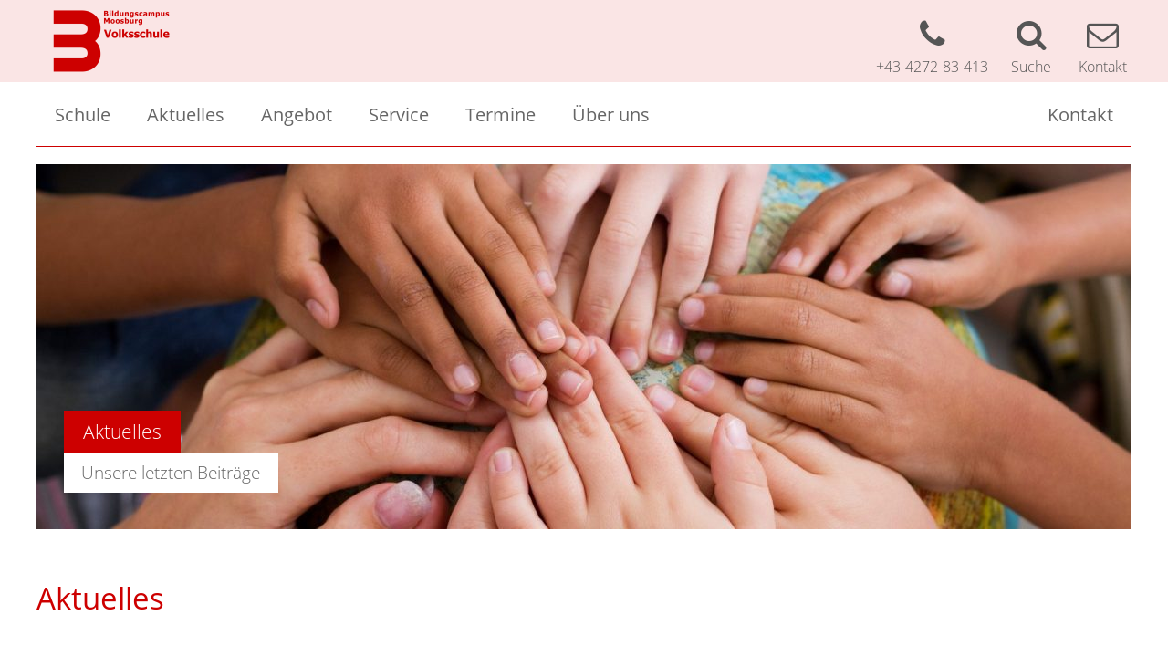

--- FILE ---
content_type: text/html; charset=UTF-8
request_url: https://www.vs-moosburg.at/aktuelles/schlagwort/artisten/
body_size: 6015
content:
<!DOCTYPE html>
<html lang="de">
<head>
		<meta charset="UTF-8">
	<meta name="viewport" content="width=device-width, initial-scale=1">
	<meta http-equiv="X-UA-Compatible" content="IE=edge">
	<!-- <meta name="description" content=""> -->
	<title>Artisten &#8211; Volksschule Moosburg</title>
<meta name='robots' content='max-image-preview:large' />
<link rel="dns-prefetch" href="https://maps.google.com" /><link rel="dns-prefetch" href="https://www.google.com" /><link rel="dns-prefetch" href="https://maps.googleapis.com" /><link rel="dns-prefetch" href="https://fonts.googleapis.com" /><link rel="dns-prefetch" href="https://maps.gstatic.com" /><link rel='stylesheet' id='customtheme-normalize-css' href='https://www.vs-moosburg.at/wp-content/themes/pixelcube/css/normalize.css?ver=1574699705' type='text/css' media='all' />
<link rel='stylesheet' id='customtheme-fonts-css' href='https://www.vs-moosburg.at/wp-content/themes/pixelcube/fonts/opensans/styles.css?ver=1574699717' type='text/css' media='all' />
<link rel='stylesheet' id='customtheme-icon-fonts-css' href='https://www.vs-moosburg.at/wp-content/themes/pixelcube/fonts/fontello/css/custom-icons-embedded.css?ver=1574699714' type='text/css' media='all' />
<link rel='stylesheet' id='customtheme-main-css' href='https://www.vs-moosburg.at/wp-content/uploads/wp-less/pixelcube/css/main-2cc41dc69c.css' type='text/css' media='all' />
<link rel='stylesheet' id='customtheme-main-ksn-css' href='https://www.vs-moosburg.at/wp-content/uploads/wp-less/pixelcube/headers/ksn/css/main-d2e3ffbec3.css' type='text/css' media='all' />
<link rel='stylesheet' id='customtheme-header-css' href='https://www.vs-moosburg.at/wp-content/uploads/wp-less/pixelcube/css/header-e5f7fd9729.css' type='text/css' media='all' />
<link rel='stylesheet' id='customtheme-header-ksn-css' href='https://www.vs-moosburg.at/wp-content/uploads/wp-less/pixelcube/headers/ksn/css/header-b6733f786c.css' type='text/css' media='all' />
<link rel='stylesheet' id='customtheme-navigation-css' href='https://www.vs-moosburg.at/wp-content/uploads/wp-less/pixelcube/css/navigation-2757a25564.css' type='text/css' media='all' />
<link rel='stylesheet' id='customtheme-navigation-ksn-css' href='https://www.vs-moosburg.at/wp-content/uploads/wp-less/pixelcube/headers/ksn/css/navigation-06dd0d8ee7.css' type='text/css' media='all' />
<link rel='stylesheet' id='pp-content-blocker-css-main-css' href='https://www.vs-moosburg.at/wp-content/plugins/pp-content-blocker/css/main.css?ver=1684854142' type='text/css' media='all' />
<link rel='stylesheet' id='customtheme-fancybox-css' href='https://www.vs-moosburg.at/wp-content/themes/pixelcube/css/fancybox.css?ver=1574699704' type='text/css' media='all' />
<link rel='stylesheet' id='customtheme-forms-css' href='https://www.vs-moosburg.at/wp-content/uploads/wp-less/pixelcube/css/forms-9f97ec544e.css' type='text/css' media='all' />
<link rel='stylesheet' id='customtheme-content-css' href='https://www.vs-moosburg.at/wp-content/uploads/wp-less/pixelcube/css/content-ac6613f0b7.css' type='text/css' media='all' />
<link rel='stylesheet' id='customtheme-acf-fc-css' href='https://www.vs-moosburg.at/wp-content/uploads/wp-less/pixelcube/css/acf-fc-b5358a89b6.css' type='text/css' media='all' />
<link rel='stylesheet' id='customtheme-sidebar-css' href='https://www.vs-moosburg.at/wp-content/uploads/wp-less/pixelcube/css/sidebar-a08bfab2a6.css' type='text/css' media='all' />
<link rel='stylesheet' id='customtheme-footer-css' href='https://www.vs-moosburg.at/wp-content/uploads/wp-less/pixelcube/css/footer-6c034a0cfe.css' type='text/css' media='all' />
<link rel='stylesheet' id='customtheme-accordion-css' href='https://www.vs-moosburg.at/wp-content/uploads/wp-less/pixelcube/css/accordion-17ab7024af.css' type='text/css' media='all' />
<link rel='stylesheet' id='customtheme-tooltipjs-css' href='https://www.vs-moosburg.at/wp-content/uploads/wp-less/pixelcube/css/tooltipjs-93185aff58.css' type='text/css' media='all' />
<link rel='stylesheet' id='customtheme-owl.carousel-css' href='https://www.vs-moosburg.at/wp-content/themes/pixelcube/js/owl.carousel/assets/owl.carousel.min.css?ver=1574699654' type='text/css' media='all' />
<link rel='stylesheet' id='customtheme-print-css' href='https://www.vs-moosburg.at/wp-content/uploads/wp-less/pixelcube/css/print-ea2e442072.css' type='text/css' media='print' />
<link rel='stylesheet' id='customtheme-adminbar-css' href='https://www.vs-moosburg.at/wp-content/uploads/wp-less/pixelcube/css/adminbar-f4ec8c82e9.css' type='text/css' media='all' />
<link rel='stylesheet' id='customtheme-postpassword-css-css' href='https://www.vs-moosburg.at/wp-content/uploads/wp-less/pixelcube/functions/postpassword/css/public-06c2b4ae20.css' type='text/css' media='all' />
<link rel='stylesheet' id='customtheme-item-slider-css' href='https://www.vs-moosburg.at/wp-content/uploads/wp-less/pixelcube/functions/item_slider/css/public-17a5e3c04f.css' type='text/css' media='all' />
<link rel='stylesheet' id='customtheme-googlemaps-embed-css' href='https://www.vs-moosburg.at/wp-content/uploads/wp-less/pixelcube/functions/googlemaps-embed/css/public-dd8305ba28.css' type='text/css' media='all' />
<link rel='stylesheet' id='customtheme-menuitems-css' href='https://www.vs-moosburg.at/wp-content/uploads/wp-less/pixelcube/functions/menuitems/css/public-57a5f6bbba.css' type='text/css' media='all' />
<link rel='stylesheet' id='customtheme-search-public-css' href='https://www.vs-moosburg.at/wp-content/uploads/wp-less/pixelcube/functions/search/css/public-f2083e0e63.css' type='text/css' media='all' />
<link rel='stylesheet' id='customtheme-aktuelles-css' href='https://www.vs-moosburg.at/wp-content/uploads/wp-less/pixelcube/functions/aktuelles/css/public-842319d159.css' type='text/css' media='all' />
<link rel='stylesheet' id='customtheme-downloadbox-css' href='https://www.vs-moosburg.at/wp-content/uploads/wp-less/pixelcube/functions/downloadbox/css/public-a069a2e698.css' type='text/css' media='all' />
<link rel='stylesheet' id='customtheme-accordion-contenttype-css-css' href='https://www.vs-moosburg.at/wp-content/uploads/wp-less/pixelcube/functions/accordion/css/public-4403abaa27.css' type='text/css' media='all' />
<link rel='stylesheet' id='customtheme-gallery-css' href='https://www.vs-moosburg.at/wp-content/uploads/wp-less/pixelcube/functions/gallery/css/public-4e336dd316.css' type='text/css' media='all' />
<link rel='stylesheet' id='customtheme-floating-element-css' href='https://www.vs-moosburg.at/wp-content/uploads/wp-less/pixelcube/functions/floating_element/css/public-56681c06d2.css' type='text/css' media='all' />
<link rel='stylesheet' id='customtheme-text-next-to-image-css' href='https://www.vs-moosburg.at/wp-content/uploads/wp-less/pixelcube/functions/text_next_to_image/css/public-3de49969d2.css' type='text/css' media='all' />
<link rel='stylesheet' id='customtheme-text-over-image-css' href='https://www.vs-moosburg.at/wp-content/uploads/wp-less/pixelcube/functions/text_over_image/css/public-d784265f35.css' type='text/css' media='all' />
<link rel='stylesheet' id='customtheme-boxes-css' href='https://www.vs-moosburg.at/wp-content/uploads/wp-less/pixelcube/functions/boxes/css/public-1ea8ea1c66.css' type='text/css' media='all' />
<link rel='stylesheet' id='customtheme-headeroverlays-css' href='https://www.vs-moosburg.at/wp-content/uploads/wp-less/pixelcube/functions/headeroverlays/css/public-ebfa4e8899.css' type='text/css' media='all' />
<link rel='stylesheet' id='customtheme-breadcrumbbar-css' href='https://www.vs-moosburg.at/wp-content/uploads/wp-less/pixelcube/functions/breadcrumbbar/css/public-b232569969.css' type='text/css' media='all' />
<link rel='stylesheet' id='customtheme-breadcrumbbar-print-css' href='https://www.vs-moosburg.at/wp-content/uploads/wp-less/pixelcube/functions/breadcrumbbar/css/print-7a4a37b7f9.css' type='text/css' media='print' />
<link rel='stylesheet' id='customtheme-customer_feedback-css' href='https://www.vs-moosburg.at/wp-content/uploads/wp-less/pixelcube/functions/customer_feedback/css/public-281197ed03.css' type='text/css' media='all' />
<link rel='stylesheet' id='customtheme-veranstaltungen-css' href='https://www.vs-moosburg.at/wp-content/uploads/wp-less/pixelcube/functions/veranstaltungen/css/public-eecc7810b5.css' type='text/css' media='all' />
<link rel='stylesheet' id='custom-widget-sub_navigation-css' href='https://www.vs-moosburg.at/wp-content/uploads/wp-less/pixelcube/functions/sub_navigation_widget/css/public-3091619305.css' type='text/css' media='all' />
<link rel='stylesheet' id='fancybox-css' href='https://www.vs-moosburg.at/wp-content/plugins/easy-fancybox/css/jquery.fancybox.min.css?ver=1.3.24' type='text/css' media='screen' />
<script type='text/javascript' src='https://www.vs-moosburg.at/wp-includes/js/jquery/jquery.min.js?ver=3.6.4' id='jquery-core-js'></script>
<script type='text/javascript' src='https://www.vs-moosburg.at/wp-includes/js/jquery/jquery-migrate.min.js?ver=3.4.0' id='jquery-migrate-js'></script>
<script type='text/javascript' src='https://www.vs-moosburg.at/wp-content/themes/pixelcube/js/header.js?ver=1574699653' id='customtheme-header-js'></script>
<script type='text/javascript' src='https://www.vs-moosburg.at/wp-content/themes/pixelcube/headers/ksn/js/header.js?ver=1542051417' id='customtheme-header-ksn-js'></script>
<script type='text/javascript' id='pp-content-blocker-js-main-js-extra'>
/* <![CDATA[ */
var ppContentBlockerYoutubeSettings = {"autoplay":"1","showThumbnails":"0"};
/* ]]> */
</script>
<script type='text/javascript' src='https://www.vs-moosburg.at/wp-content/plugins/pp-content-blocker/js/main.js?ver=1684854142' id='pp-content-blocker-js-main-js'></script>
<script type='text/javascript' src='https://www.vs-moosburg.at/wp-content/themes/pixelcube/js/find-and-replace-dom-text.js?ver=1574699653' id='customtheme-find-and-replace-dom-text-js'></script>
<script type='text/javascript' src='https://www.vs-moosburg.at/wp-content/themes/pixelcube/js/stickytableheader/copycss.js?ver=1574699655' id='customtheme-stickytableheader-copycss-js'></script>
<script type='text/javascript' src='https://www.vs-moosburg.at/wp-content/themes/pixelcube/js/stickytableheader/stickytableheader.js?ver=1574699655' id='customtheme-stickytableheader-js'></script>
<script type='text/javascript' src='https://www.vs-moosburg.at/wp-content/themes/pixelcube/js/readmore.js?ver=1574699655' id='customtheme-readmore-js'></script>
<script type='text/javascript' src='https://www.vs-moosburg.at/wp-content/themes/pixelcube/js/main.js?ver=1574699653' id='customtheme-main-js'></script>
<script type='text/javascript' src='https://www.vs-moosburg.at/wp-content/themes/pixelcube/js/acf-fc.js?ver=1574699652' id='customtheme-acf-fc-js'></script>
<script type='text/javascript' src='https://www.vs-moosburg.at/wp-content/themes/pixelcube/js/tooltipjs.js?ver=1574699655' id='customtheme-tooltipjs-js'></script>
<script type='text/javascript' src='https://www.vs-moosburg.at/wp-content/themes/pixelcube/js/doubletaptogo.js?ver=1580119468' id='customtheme-doubletaptogo-js'></script>
<script type='text/javascript' src='https://www.vs-moosburg.at/wp-includes/js/jquery/ui/core.min.js?ver=1.13.2' id='jquery-ui-core-js'></script>
<script type='text/javascript' src='https://www.vs-moosburg.at/wp-includes/js/jquery/ui/effect.min.js?ver=1.13.2' id='jquery-effects-core-js'></script>
<script type='text/javascript' src='https://www.vs-moosburg.at/wp-includes/js/jquery/ui/effect-slide.min.js?ver=1.13.2' id='jquery-effects-slide-js'></script>
<script type='text/javascript' src='https://www.vs-moosburg.at/wp-content/themes/pixelcube/js/navigation.js?ver=1574699653' id='customtheme-navigation-js'></script>
<script type='text/javascript' src='https://www.vs-moosburg.at/wp-content/themes/pixelcube/js/accordion.js?ver=1574699652' id='customtheme-accordion-js'></script>
<script type='text/javascript' src='https://www.vs-moosburg.at/wp-content/themes/pixelcube/js/jquery.autoellipsis/jquery.autoellipsis-1.0.10.min.js?ver=1574699653' id='customtheme-jquery-autoellipsis-js'></script>
<script type='text/javascript' src='https://www.vs-moosburg.at/wp-content/themes/pixelcube/js/external-links.js?ver=1574699652' id='customtheme-external-links-js'></script>
<script type='text/javascript' src='https://www.vs-moosburg.at/wp-content/themes/pixelcube/js/owl.carousel/owl.carousel.js?ver=1574699654' id='customtheme-owl.carousel-js'></script>
<script type='text/javascript' src='https://www.vs-moosburg.at/wp-content/themes/pixelcube/functions/item_slider/js/public.js?ver=1574286529' id='customtheme-item-slider-js'></script>
<script type='text/javascript' src='https://www.vs-moosburg.at/wp-content/themes/pixelcube/functions/aktuelles/js/public.js?ver=1574699722' id='customtheme-aktuelles-js'></script>
<script type='text/javascript' src='https://www.vs-moosburg.at/wp-content/themes/pixelcube/functions/gallery/js/public.js?ver=1574699737' id='customtheme-gallery-js'></script>
<script type='text/javascript' src='https://www.vs-moosburg.at/wp-content/themes/pixelcube/functions/text_over_image/js/public.js?ver=1574699755' id='customtheme-text-over-image-js'></script>
<script type='text/javascript' src='https://www.vs-moosburg.at/wp-content/themes/pixelcube/functions/customer_feedback/js/public.js?ver=1574699734' id='customtheme-customer_feedback-js'></script>
<link rel="https://api.w.org/" href="https://www.vs-moosburg.at/wp-json/" /><link rel="EditURI" type="application/rsd+xml" title="RSD" href="https://www.vs-moosburg.at/xmlrpc.php?rsd" />
<link rel="wlwmanifest" type="application/wlwmanifest+xml" href="https://www.vs-moosburg.at/wp-includes/wlwmanifest.xml" />
<meta name="generator" content="WordPress 6.2.8" />
<meta property="og:ttl" content="345600" />
<meta property="og:url" content="https://www.vs-moosburg.at/aktuelles/schlagwort/artisten/" />
<meta property="og:title" content="Artisten - Volksschule Moosburg" />
<meta property="og:description" content="Aktuelles Schlagwort &#8218;Artisten&#8216;" />
<meta property="og:image" content="https://www.vs-moosburg.at/wp-content/uploads/2020/02/shutterstock_60309685-scaled-1200x630.jpg" />
<meta property="og:image:width" content="1200" />
<meta property="og:image:height" content="630" />
<link rel="alternate" type="application/rss+xml" title="Aktuelles RSS-Feed" href="https://www.vs-moosburg.at/feed/aktuelles?pretty=0&amp;max_age=0&amp;max_count=0" /><link rel="alternate" type="application/rss+xml" title="Veranstaltungen RSS-Feed" href="https://www.vs-moosburg.at/feed/veranstaltungen?pretty=0&amp;max_days=0&amp;max_count=0" /><link rel="icon" href="https://www.vs-moosburg.at/wp-content/uploads/2020/03/Bildungscampus_logo_neu-32x32.png" sizes="32x32" />
<link rel="icon" href="https://www.vs-moosburg.at/wp-content/uploads/2020/03/Bildungscampus_logo_neu-192x192.png" sizes="192x192" />
<link rel="apple-touch-icon" href="https://www.vs-moosburg.at/wp-content/uploads/2020/03/Bildungscampus_logo_neu-180x180.png" />
<meta name="msapplication-TileImage" content="https://www.vs-moosburg.at/wp-content/uploads/2020/03/Bildungscampus_logo_neu-270x270.png" />
	</head>

<body class="archive tax-aktuelles_tag term-artisten term-18 headeroverlay-none footeroverlay-none no-sidebar site-header-banner-size-content">
	
	<div id="header-for-print"></div>
	<header class="site-header">
		<div class="site-header-top-container site-header-banner-size-content">
			<div class="site-header-top-1">
				<div class="content-container-width-limiter">
					<div class="site-header-logo header-logo-size-header_logo_big">
						<a href="https://www.vs-moosburg.at/" rel="home"><img width="146" height="80" src="https://www.vs-moosburg.at/wp-content/uploads/2020/03/Bildungscampus_logo_neu-146x80.png" class="big" alt="Volksschule Moosburg" decoding="async" loading="lazy" srcset="https://www.vs-moosburg.at/wp-content/uploads/2020/03/Bildungscampus_logo_neu-146x80.png 146w, https://www.vs-moosburg.at/wp-content/uploads/2020/03/Bildungscampus_logo_neu-300x164.png 300w, https://www.vs-moosburg.at/wp-content/uploads/2020/03/Bildungscampus_logo_neu-768x420.png 768w, https://www.vs-moosburg.at/wp-content/uploads/2020/03/Bildungscampus_logo_neu-1024x561.png 1024w, https://www.vs-moosburg.at/wp-content/uploads/2020/03/Bildungscampus_logo_neu-91x50.png 91w, https://www.vs-moosburg.at/wp-content/uploads/2020/03/Bildungscampus_logo_neu-150x82.png 150w, https://www.vs-moosburg.at/wp-content/uploads/2020/03/Bildungscampus_logo_neu-200x109.png 200w, https://www.vs-moosburg.at/wp-content/uploads/2020/03/Bildungscampus_logo_neu-250x136.png 250w, https://www.vs-moosburg.at/wp-content/uploads/2020/03/Bildungscampus_logo_neu-350x191.png 350w, https://www.vs-moosburg.at/wp-content/uploads/2020/03/Bildungscampus_logo_neu-400x218.png 400w, https://www.vs-moosburg.at/wp-content/uploads/2020/03/Bildungscampus_logo_neu-600x328.png 600w, https://www.vs-moosburg.at/wp-content/uploads/2020/03/Bildungscampus_logo_neu-1200x669.png 1200w, https://www.vs-moosburg.at/wp-content/uploads/2020/03/Bildungscampus_logo_neu-137x75.png 137w, https://www.vs-moosburg.at/wp-content/uploads/2020/03/Bildungscampus_logo_neu-183x100.png 183w, https://www.vs-moosburg.at/wp-content/uploads/2020/03/Bildungscampus_logo_neu-237x130.png 237w, https://www.vs-moosburg.at/wp-content/uploads/2020/03/Bildungscampus_logo_neu-365x200.png 365w, https://www.vs-moosburg.at/wp-content/uploads/2020/03/Bildungscampus_logo_neu-548x300.png 548w, https://www.vs-moosburg.at/wp-content/uploads/2020/03/Bildungscampus_logo_neu.png 1222w" sizes="(max-width: 146px) 100vw, 146px" /><img width="146" height="80" src="https://www.vs-moosburg.at/wp-content/uploads/2020/03/Bildungscampus_logo_neu-146x80.png" class="small" alt="Volksschule Moosburg" decoding="async" loading="lazy" srcset="https://www.vs-moosburg.at/wp-content/uploads/2020/03/Bildungscampus_logo_neu-146x80.png 146w, https://www.vs-moosburg.at/wp-content/uploads/2020/03/Bildungscampus_logo_neu-300x164.png 300w, https://www.vs-moosburg.at/wp-content/uploads/2020/03/Bildungscampus_logo_neu-768x420.png 768w, https://www.vs-moosburg.at/wp-content/uploads/2020/03/Bildungscampus_logo_neu-1024x561.png 1024w, https://www.vs-moosburg.at/wp-content/uploads/2020/03/Bildungscampus_logo_neu-91x50.png 91w, https://www.vs-moosburg.at/wp-content/uploads/2020/03/Bildungscampus_logo_neu-150x82.png 150w, https://www.vs-moosburg.at/wp-content/uploads/2020/03/Bildungscampus_logo_neu-200x109.png 200w, https://www.vs-moosburg.at/wp-content/uploads/2020/03/Bildungscampus_logo_neu-250x136.png 250w, https://www.vs-moosburg.at/wp-content/uploads/2020/03/Bildungscampus_logo_neu-350x191.png 350w, https://www.vs-moosburg.at/wp-content/uploads/2020/03/Bildungscampus_logo_neu-400x218.png 400w, https://www.vs-moosburg.at/wp-content/uploads/2020/03/Bildungscampus_logo_neu-600x328.png 600w, https://www.vs-moosburg.at/wp-content/uploads/2020/03/Bildungscampus_logo_neu-1200x669.png 1200w, https://www.vs-moosburg.at/wp-content/uploads/2020/03/Bildungscampus_logo_neu-137x75.png 137w, https://www.vs-moosburg.at/wp-content/uploads/2020/03/Bildungscampus_logo_neu-183x100.png 183w, https://www.vs-moosburg.at/wp-content/uploads/2020/03/Bildungscampus_logo_neu-237x130.png 237w, https://www.vs-moosburg.at/wp-content/uploads/2020/03/Bildungscampus_logo_neu-365x200.png 365w, https://www.vs-moosburg.at/wp-content/uploads/2020/03/Bildungscampus_logo_neu-548x300.png 548w, https://www.vs-moosburg.at/wp-content/uploads/2020/03/Bildungscampus_logo_neu.png 1222w" sizes="(max-width: 146px) 100vw, 146px" /></a>
					</div>
										<div class="site-header-icons">
						<a class="icon-container" href="tel:+43427283413" title="Telefon">
	<i class="icon custom-icon custom-icon-phone"></i>
	<span class="title">+43-4272-83-413</span>
</a>
<a class="icon-container desktop-only" href="/suche/" title="Suche">
	<i class="icon custom-icon custom-icon-suche"></i>
	<span class="title">Suche</span>
</a>
<a class="icon-container" href="mailto:direktion@vs-moosburg.ksn.at" title="Kontakt">
	<i class="icon custom-icon custom-icon-mail"></i>
	<span class="title">Kontakt</span>
</a>					</div>
					<a class="mobile-menu-trigger">Menü</a>
				</div>
			</div>
			<div class="site-header-top-2">
				<div class="content-container-width-limiter">
					<div class="site-header-navigation">
													<nav class="main">
								<div class="nav-container">
									<div class="mobile-navigation-header">
										<div class="mobile-navigation-header-top-container">
											<div class="site-header-icons">
												<a class="icon-container" href="tel:+43427283413" title="Telefon">
	<i class="icon custom-icon custom-icon-phone"></i>
	<span class="title">+43-4272-83-413</span>
</a>
<a class="icon-container desktop-only" href="/suche/" title="Suche">
	<i class="icon custom-icon custom-icon-suche"></i>
	<span class="title">Suche</span>
</a>
<a class="icon-container" href="mailto:direktion@vs-moosburg.ksn.at" title="Kontakt">
	<i class="icon custom-icon custom-icon-mail"></i>
	<span class="title">Kontakt</span>
</a>											</div>
											<a class="mobile-menu-trigger-close" title="Menü schließen">
												&#xE84A;
											</a>
										</div>
										<div id="search-form-container-1" class="search-form-container">
	<form role="search" method="get" id="search-form-1" class="search-form" action="https://www.vs-moosburg.at"><label for="search-form-input-1"><span class="screen-reader-text">Suche nach:</span></label><input type="search" class="search-field search-form-input" id="search-form-input-1" value="" name="s" placeholder="Suche …" required/><input id="search-form-submit-1" class="search-submit search-form-submit" value="&#xe850;" title="Suche starten" type="submit"/></form>
</div>									</div>
									<div class="menu-hauptnavigation-container"><ul id="menu-hauptnavigation" class="nav-menu nav-menu-header-main"><li id="menu-item-25" class="menu-item menu-item-type-post_type menu-item-object-page menu-item-home menu-item-has-children menu-item-has-children-1 menu-item-25"><a href="https://www.vs-moosburg.at/">Schule</a>
<ul class="sub-menu">
<li class="menu-item menu-item-type-custom menu-item-object-customtheme-group menu-item-has-children menu-item-has-children-6 menu-item-888">
	<ul class="sub-menu">
		<li id="menu-item-86" class="menu-item menu-item-type-post_type menu-item-object-page menu-item-has-children-0 menu-item-86"><a href="https://www.vs-moosburg.at/startseite/team/">Team</a></li>
		<li id="menu-item-85" class="menu-item menu-item-type-post_type menu-item-object-page menu-item-has-children-0 menu-item-85"><a href="https://www.vs-moosburg.at/startseite/klassen/">Klassen</a></li>
		<li id="menu-item-87" class="menu-item menu-item-type-post_type menu-item-object-page menu-item-has-children-0 menu-item-87"><a href="https://www.vs-moosburg.at/angebot/bildungscampus/">Bildungscampus</a></li>
		<li id="menu-item-83" class="menu-item menu-item-type-post_type menu-item-object-page menu-item-has-children-0 menu-item-83"><a href="https://www.vs-moosburg.at/startseite/hort/">Hort</a></li>
		<li id="menu-item-82" class="menu-item menu-item-type-post_type menu-item-object-page menu-item-has-children-0 menu-item-82"><a href="https://www.vs-moosburg.at/startseite/elternverein/">Elternverein</a></li>
		<li id="menu-item-84" class="menu-item menu-item-type-post_type menu-item-object-page menu-item-has-children-0 menu-item-84"><a href="https://www.vs-moosburg.at/startseite/kiss-and-go/">Kiss and Go</a></li>
	</ul>
</li></ul>
</li>
<li id="menu-item-79" class="menu-item menu-item-type-custom menu-item-object-custom menu-item-has-children-0 menu-item-79"><a href="/aktuelles/">Aktuelles</a><li id="menu-item-78" class="menu-item menu-item-type-post_type menu-item-object-page menu-item-has-children menu-item-has-children-1 menu-item-78"><a href="https://www.vs-moosburg.at/angebot/">Angebot</a>
<ul class="sub-menu">
<li class="menu-item menu-item-type-custom menu-item-object-customtheme-group menu-item-has-children menu-item-has-children-7 menu-item-887">
	<ul class="sub-menu">
		<li id="menu-item-97" class="menu-item menu-item-type-custom menu-item-object-custom menu-item-has-children-0 menu-item-97"><a href="/angebot/">Übersicht</a>		<li id="menu-item-90" class="menu-item menu-item-type-post_type menu-item-object-page menu-item-has-children-0 menu-item-90"><a href="https://www.vs-moosburg.at/angebot/unterrichtsmodule/">Unterrichtsmodule</a></li>
		<li id="menu-item-91" class="menu-item menu-item-type-post_type menu-item-object-page menu-item-has-children-0 menu-item-91"><a href="https://www.vs-moosburg.at/angebot/zusatzangebot/">Zusatzangebot</a></li>
		<li id="menu-item-88" class="menu-item menu-item-type-post_type menu-item-object-page menu-item-has-children-0 menu-item-88"><a href="https://www.vs-moosburg.at/angebot/beratungswerkstatt/">Beratungswerkstatt</a></li>
		<li id="menu-item-81" class="menu-item menu-item-type-post_type menu-item-object-page menu-item-has-children-0 menu-item-81"><a href="https://www.vs-moosburg.at/startseite/bunte-klasse/">Bunte Klasse</a></li>
		<li id="menu-item-89" class="menu-item menu-item-type-post_type menu-item-object-page menu-item-has-children-0 menu-item-89"><a href="https://www.vs-moosburg.at/angebot/sprachheilunterricht/">Sprachheilunterricht</a></li>
		<li id="menu-item-1604" class="menu-item menu-item-type-post_type menu-item-object-page menu-item-has-children-0 menu-item-1604"><a href="https://www.vs-moosburg.at/angebot/von-hekis-und-schnuppertagen/">Vor dem ersten Schultag</a></li>
	</ul>
</li></ul>
</li>
<li id="menu-item-76" class="menu-item menu-item-type-post_type menu-item-object-page menu-item-has-children menu-item-has-children-1 menu-item-76"><a href="https://www.vs-moosburg.at/service/">Service</a>
<ul class="sub-menu">
<li class="menu-item menu-item-type-custom menu-item-object-customtheme-group menu-item-has-children menu-item-has-children-5 menu-item-886">
	<ul class="sub-menu">
		<li id="menu-item-96" class="menu-item menu-item-type-custom menu-item-object-custom menu-item-has-children-0 menu-item-96"><a href="/service/">Übersicht</a>		<li id="menu-item-94" class="menu-item menu-item-type-post_type menu-item-object-page menu-item-has-children-0 menu-item-94"><a href="https://www.vs-moosburg.at/service/stundeneinteilung/">Stundeneinteilung</a></li>
		<li id="menu-item-1654" class="menu-item menu-item-type-post_type menu-item-object-page menu-item-has-children-0 menu-item-1654"><a href="https://www.vs-moosburg.at/wichtige-termine-im-schuljahr-24-25/">Termine im Schuljahr 2025-26</a></li>
		<li id="menu-item-93" class="menu-item menu-item-type-post_type menu-item-object-page menu-item-has-children-0 menu-item-93"><a href="https://www.vs-moosburg.at/service/formulare/">Formulare/Downloads</a></li>
		<li id="menu-item-92" class="menu-item menu-item-type-post_type menu-item-object-page menu-item-has-children-0 menu-item-92"><a href="https://www.vs-moosburg.at/archiv/">Archiv</a></li>
	</ul>
</li></ul>
</li>
<li id="menu-item-80" class="menu-item menu-item-type-custom menu-item-object-custom menu-item-has-children-0 menu-item-80"><a href="/termine/">Termine</a><li id="menu-item-77" class="menu-item menu-item-type-post_type menu-item-object-page menu-item-has-children menu-item-has-children-1 menu-item-77"><a href="https://www.vs-moosburg.at/ueber-uns/">Über uns</a>
<ul class="sub-menu">
<li class="menu-item menu-item-type-custom menu-item-object-customtheme-group menu-item-has-children menu-item-has-children-2 menu-item-885">
	<ul class="sub-menu">
		<li id="menu-item-1324" class="menu-item menu-item-type-post_type menu-item-object-page menu-item-has-children-0 menu-item-1324"><a href="https://www.vs-moosburg.at/ueber-uns/">Über uns</a></li>
		<li id="menu-item-95" class="menu-item menu-item-type-post_type menu-item-object-page menu-item-has-children-0 menu-item-95"><a href="https://www.vs-moosburg.at/ueber-uns/sponsoren/">Sponsoren</a></li>
	</ul>
</li></ul>
</li>
<li id="menu-item-24" class="alignright menu-item menu-item-type-post_type menu-item-object-page menu-item-has-children menu-item-has-children-1 menu-item-24"><a href="https://www.vs-moosburg.at/kontakt/">Kontakt</a>
<ul class="sub-menu">
<li class="menu-item menu-item-type-custom menu-item-object-customtheme-group menu-item-has-children menu-item-has-children-3 menu-item-884">
	<ul class="sub-menu">
		<li id="menu-item-26" class="menu-item menu-item-type-post_type menu-item-object-page menu-item-has-children-0 menu-item-26"><a href="https://www.vs-moosburg.at/kontakt/">Kontakt</a></li>
		<li id="menu-item-23" class="menu-item menu-item-type-post_type menu-item-object-page menu-item-has-children-0 menu-item-23"><a href="https://www.vs-moosburg.at/impressum/">Impressum</a></li>
		<li id="menu-item-22" class="menu-item menu-item-type-post_type menu-item-object-page menu-item-privacy-policy menu-item-has-children-0 menu-item-22"><a rel="privacy-policy" href="https://www.vs-moosburg.at/datenschutz/">Datenschutzerklärung</a></li>
	</ul>
</li></ul>
</li>
</ul></div>									<div class="mobile-navigation-footer">
									</div>
								</div>
							</nav>
											</div>
				</div>
			</div>
		</div>
	</header>

	<div id="page" class="site">

		<div id="content" class="site-content">

			<div class="site-header-banner size-content main-content-images additional-content-none">
									<div class="main-content-container main-content-images">
						

<div class="site-header-gallery owl-carousel item-count-1" data-autoplay="7000" data-sorting="fixed">
			<div class="item">
			<div class="image" style="background-image: url(https://www.vs-moosburg.at/wp-content/uploads/2020/02/shutterstock_60309685-scaled-1200x400.jpg); background-position-x: 51%;"></div>
			<div class="text-container left ">
									<a class="nopopupicon emptyanchortag">
																			<div class="title">
								<span class="content">Aktuelles</span>
							</div>
																			<div class="subtitle">
								<span class="content">Unsere letzten Beiträge</span>
							</div>
											</a>
			</div>
		</div>
	</div>
					</div>
												</div>

			
<div class="content-container-width-limiter">

	<div id="primary" class="content-area">

		<div class="aktuelles-archive-page">

			<div class="entry-content">
				<div class="main-heading"><h1><span class="with-background">Aktuelles</span></h1></div><h2 class="title-taxonomy">Schlagwort 'Artisten'</h2>			</div>

			<ul class="acf-fc-aktuelles">
																		<li id="post-2056" class="item">
						<div class="image">
							<a href="https://www.vs-moosburg.at/aktuelles/artisten-tiere-attraktionen/" class="" style="background-image: url(https://www.vs-moosburg.at/wp-content/uploads/2021/10/IMG_20210924_100032-1-scaled-500x300.jpg); background-position-x: 50%; background-position-y: 50%;"></a>
						</div>
						<div class="text-container">
							<div class="date">9. Oktober 2021</div>
							<h4 class="title ellipsis"><a href="https://www.vs-moosburg.at/aktuelles/artisten-tiere-attraktionen/">Artisten, Tiere, Attraktionen</a></h4>
							<p class="content ellipsis">Der Zirkus Dimitri gastierte vor einigen Tagen in Moosburg und gab für unsere Schule eine Sondervorstellung.
Die Darbietungen zauberten ein Lächeln in viele Kindergesichter und ließen so manchen Mund fasziniert offenstehen.
				
			
			



	
		
			seg_soft</p>
							<div class="read-more">
								<a href="https://www.vs-moosburg.at/aktuelles/artisten-tiere-attraktionen/">
									mehr&nbsp;lesen&nbsp;<i class="custom-icon-right-open-big"></i>
								</a>
							</div>
						</div>
					</li>
				
			</ul>

						
			<div class="entry-content">
							</div>

		</div>

	</div>

	
</div>


		</div> 
					<div class="site-footer site-footer-1 site-content">
				<div class="content-container-width-limiter">
					
<div class="acf-fc-row acf-fc-text acf-fc-row-style-nobg ">
	<div class="acf-fc-columns acf-fc-columns-1">
					<div class="acf-fc-column acf-fc-column-1">
				<div class="acf-fc-text-content">
					<p>&nbsp;</p>
<p>&nbsp;</p>
				</div>
			</div>
			</div>
</div>
				</div>
			</div>
		
					<div class="site-footer site-footer-2 site-content">
				<div class="content-container-width-limiter">
					
<div class="acf-fc-row acf-fc-text acf-fc-row-style-nobg acf-row-full-width-columns-normal">
	<div class="acf-fc-columns acf-fc-columns-3">
					<div class="acf-fc-column acf-fc-column-1">
				<div class="acf-fc-text-content">
					<p><strong>Volksschule</strong><br />
<strong>Moosburg</strong></p>
<p>Pestalozzistraße 4<br />
9062 Moosburg<br />
Österreich</p>
<p>&nbsp;</p>
				</div>
			</div>
					<div class="acf-fc-column acf-fc-column-2">
				<div class="acf-fc-text-content">
					<p style="text-align: center;"><strong>Schulleiterin</strong></p>
<p style="text-align: center;">VD Rosalia Hartl</p>
<p style="text-align: center;">Tel: <a href="tel:+4342728341312">+43 4272 8341312</a><br />
E-Mail: <a href="mailto:direktion@vs-moosburg.ksn.at">direktion@vs-moosburg.ksn.at</a></p>
<p>&nbsp;</p>
				</div>
			</div>
					<div class="acf-fc-column acf-fc-column-3">
				<div class="acf-fc-text-content">
					<p style="text-align: right;"><a href="/kontakt/">Kontakt</a><br />
<a href="/datenschutz/">Datenschutzerklärung</a><br />
<a href="/impressum/">Impressum</a></p>
<p style="text-align: right;">Telefon: +43 4272 83413</p>
<p style="text-align: right;">
				</div>
			</div>
			</div>
</div>
				</div>
			</div>
		
		<div id="footer-for-print"></div>

	</div> 
	
<script type='text/javascript' src='https://www.vs-moosburg.at/wp-content/plugins/easy-fancybox/js/jquery.fancybox.min.js?ver=1.3.24' id='jquery-fancybox-js'></script>
<script type='text/javascript' id='jquery-fancybox-js-after'>
var fb_timeout, fb_opts={'overlayShow':true,'hideOnOverlayClick':true,'showCloseButton':true,'margin':20,'centerOnScroll':false,'enableEscapeButton':true,'autoScale':true };
if(typeof easy_fancybox_handler==='undefined'){
var easy_fancybox_handler=function(){
jQuery('.nofancybox,a.wp-block-file__button,a.pin-it-button,a[href*="pinterest.com/pin/create"],a[href*="facebook.com/share"],a[href*="twitter.com/share"]').addClass('nolightbox');
/* IMG */
var fb_IMG_select='a[href*=".jpg"]:not(.nolightbox,li.nolightbox>a),area[href*=".jpg"]:not(.nolightbox),a[href*=".jpeg"]:not(.nolightbox,li.nolightbox>a),area[href*=".jpeg"]:not(.nolightbox),a[href*=".png"]:not(.nolightbox,li.nolightbox>a),area[href*=".png"]:not(.nolightbox),a[href*=".webp"]:not(.nolightbox,li.nolightbox>a),area[href*=".webp"]:not(.nolightbox)';
jQuery(fb_IMG_select).addClass('fancybox image');
var fb_IMG_sections=jQuery('.gallery,.wp-block-gallery,.tiled-gallery,.wp-block-jetpack-tiled-gallery');
fb_IMG_sections.each(function(){jQuery(this).find(fb_IMG_select).attr('rel','gallery-'+fb_IMG_sections.index(this));});
jQuery('a.fancybox,area.fancybox,li.fancybox a').each(function(){jQuery(this).fancybox(jQuery.extend({},fb_opts,{'transitionIn':'elastic','transitionOut':'elastic','opacity':false,'hideOnContentClick':false,'titleShow':true,'titlePosition':'over','titleFromAlt':true,'showNavArrows':true,'enableKeyboardNav':true,'cyclic':true}))});};
jQuery('a.fancybox-close').on('click',function(e){e.preventDefault();jQuery.fancybox.close()});
};
var easy_fancybox_auto=function(){setTimeout(function(){jQuery('#fancybox-auto').trigger('click')},1000);};
jQuery(easy_fancybox_handler);jQuery(document).on('post-load',easy_fancybox_handler);
jQuery(easy_fancybox_auto);
</script>
	
</body>
</html>


--- FILE ---
content_type: text/css
request_url: https://www.vs-moosburg.at/wp-content/themes/pixelcube/fonts/opensans/styles.css?ver=1574699717
body_size: 440
content:
/* open-sans-300 - latin_latin-ext */
@font-face {
  font-family: 'font-body';
  font-style: normal;
  font-weight: 300;
  src: url('open-sans-v15-latin_latin-ext-300.eot'); /* IE9 Compat Modes */
  src: local('Open Sans Light'), local('OpenSans-Light'),
       url('open-sans-v15-latin_latin-ext-300.eot?#iefix') format('embedded-opentype'), /* IE6-IE8 */
       url('open-sans-v15-latin_latin-ext-300.woff2') format('woff2'), /* Super Modern Browsers */
       url('open-sans-v15-latin_latin-ext-300.woff') format('woff'), /* Modern Browsers */
       url('open-sans-v15-latin_latin-ext-300.ttf') format('truetype'), /* Safari, Android, iOS */
       url('open-sans-v15-latin_latin-ext-300.svg#OpenSans') format('svg'); /* Legacy iOS */
}

/* open-sans-300italic - latin_latin-ext */
@font-face {
  font-family: 'font-body';
  font-style: italic;
  font-weight: 300;
  src: url('open-sans-v15-latin_latin-ext-300italic.eot'); /* IE9 Compat Modes */
  src: local('Open Sans Light Italic'), local('OpenSans-LightItalic'),
       url('open-sans-v15-latin_latin-ext-300italic.eot?#iefix') format('embedded-opentype'), /* IE6-IE8 */
       url('open-sans-v15-latin_latin-ext-300italic.woff2') format('woff2'), /* Super Modern Browsers */
       url('open-sans-v15-latin_latin-ext-300italic.woff') format('woff'), /* Modern Browsers */
       url('open-sans-v15-latin_latin-ext-300italic.ttf') format('truetype'), /* Safari, Android, iOS */
       url('open-sans-v15-latin_latin-ext-300italic.svg#OpenSans') format('svg'); /* Legacy iOS */
}

/* open-sans-regular - latin_latin-ext */
@font-face {
  font-family: 'font-body';
  font-style: normal;
  font-weight: 400;
  src: url('open-sans-v15-latin_latin-ext-regular.eot'); /* IE9 Compat Modes */
  src: local('Open Sans Regular'), local('OpenSans-Regular'),
       url('open-sans-v15-latin_latin-ext-regular.eot?#iefix') format('embedded-opentype'), /* IE6-IE8 */
       url('open-sans-v15-latin_latin-ext-regular.woff2') format('woff2'), /* Super Modern Browsers */
       url('open-sans-v15-latin_latin-ext-regular.woff') format('woff'), /* Modern Browsers */
       url('open-sans-v15-latin_latin-ext-regular.ttf') format('truetype'), /* Safari, Android, iOS */
       url('open-sans-v15-latin_latin-ext-regular.svg#OpenSans') format('svg'); /* Legacy iOS */
}

/* open-sans-italic - latin_latin-ext */
@font-face {
  font-family: 'font-body';
  font-style: italic;
  font-weight: 400;
  src: url('open-sans-v15-latin_latin-ext-italic.eot'); /* IE9 Compat Modes */
  src: local('Open Sans Italic'), local('OpenSans-Italic'),
       url('open-sans-v15-latin_latin-ext-italic.eot?#iefix') format('embedded-opentype'), /* IE6-IE8 */
       url('open-sans-v15-latin_latin-ext-italic.woff2') format('woff2'), /* Super Modern Browsers */
       url('open-sans-v15-latin_latin-ext-italic.woff') format('woff'), /* Modern Browsers */
       url('open-sans-v15-latin_latin-ext-italic.ttf') format('truetype'), /* Safari, Android, iOS */
       url('open-sans-v15-latin_latin-ext-italic.svg#OpenSans') format('svg'); /* Legacy iOS */
}

/* open-sans-600 - latin_latin-ext */
@font-face {
  font-family: 'font-body';
  font-style: normal;
  font-weight: 600;
  src: url('open-sans-v15-latin_latin-ext-600.eot'); /* IE9 Compat Modes */
  src: local('Open Sans SemiBold'), local('OpenSans-SemiBold'),
       url('open-sans-v15-latin_latin-ext-600.eot?#iefix') format('embedded-opentype'), /* IE6-IE8 */
       url('open-sans-v15-latin_latin-ext-600.woff2') format('woff2'), /* Super Modern Browsers */
       url('open-sans-v15-latin_latin-ext-600.woff') format('woff'), /* Modern Browsers */
       url('open-sans-v15-latin_latin-ext-600.ttf') format('truetype'), /* Safari, Android, iOS */
       url('open-sans-v15-latin_latin-ext-600.svg#OpenSans') format('svg'); /* Legacy iOS */
}

/* open-sans-600italic - latin_latin-ext */
@font-face {
  font-family: 'font-body';
  font-style: italic;
  font-weight: 600;
  src: url('open-sans-v15-latin_latin-ext-600italic.eot'); /* IE9 Compat Modes */
  src: local('Open Sans SemiBold Italic'), local('OpenSans-SemiBoldItalic'),
       url('open-sans-v15-latin_latin-ext-600italic.eot?#iefix') format('embedded-opentype'), /* IE6-IE8 */
       url('open-sans-v15-latin_latin-ext-600italic.woff2') format('woff2'), /* Super Modern Browsers */
       url('open-sans-v15-latin_latin-ext-600italic.woff') format('woff'), /* Modern Browsers */
       url('open-sans-v15-latin_latin-ext-600italic.ttf') format('truetype'), /* Safari, Android, iOS */
       url('open-sans-v15-latin_latin-ext-600italic.svg#OpenSans') format('svg'); /* Legacy iOS */
}

/* open-sans-300 - latin_latin-ext */
@font-face {
    font-family: 'font-heading';
    font-style: normal;
    font-weight: 300;
    src: url('open-sans-v15-latin_latin-ext-300.eot'); /* IE9 Compat Modes */
    src: local('Open Sans Light'), local('OpenSans-Light'),
    url('open-sans-v15-latin_latin-ext-300.eot?#iefix') format('embedded-opentype'), /* IE6-IE8 */
    url('open-sans-v15-latin_latin-ext-300.woff2') format('woff2'), /* Super Modern Browsers */
    url('open-sans-v15-latin_latin-ext-300.woff') format('woff'), /* Modern Browsers */
    url('open-sans-v15-latin_latin-ext-300.ttf') format('truetype'), /* Safari, Android, iOS */
    url('open-sans-v15-latin_latin-ext-300.svg#OpenSans') format('svg'); /* Legacy iOS */
}

/* open-sans-300italic - latin_latin-ext */
@font-face {
    font-family: 'font-heading';
    font-style: italic;
    font-weight: 300;
    src: url('open-sans-v15-latin_latin-ext-300italic.eot'); /* IE9 Compat Modes */
    src: local('Open Sans Light Italic'), local('OpenSans-LightItalic'),
    url('open-sans-v15-latin_latin-ext-300italic.eot?#iefix') format('embedded-opentype'), /* IE6-IE8 */
    url('open-sans-v15-latin_latin-ext-300italic.woff2') format('woff2'), /* Super Modern Browsers */
    url('open-sans-v15-latin_latin-ext-300italic.woff') format('woff'), /* Modern Browsers */
    url('open-sans-v15-latin_latin-ext-300italic.ttf') format('truetype'), /* Safari, Android, iOS */
    url('open-sans-v15-latin_latin-ext-300italic.svg#OpenSans') format('svg'); /* Legacy iOS */
}

/* open-sans-regular - latin_latin-ext */
@font-face {
    font-family: 'font-heading';
    font-style: normal;
    font-weight: 400;
    src: url('open-sans-v15-latin_latin-ext-regular.eot'); /* IE9 Compat Modes */
    src: local('Open Sans Regular'), local('OpenSans-Regular'),
    url('open-sans-v15-latin_latin-ext-regular.eot?#iefix') format('embedded-opentype'), /* IE6-IE8 */
    url('open-sans-v15-latin_latin-ext-regular.woff2') format('woff2'), /* Super Modern Browsers */
    url('open-sans-v15-latin_latin-ext-regular.woff') format('woff'), /* Modern Browsers */
    url('open-sans-v15-latin_latin-ext-regular.ttf') format('truetype'), /* Safari, Android, iOS */
    url('open-sans-v15-latin_latin-ext-regular.svg#OpenSans') format('svg'); /* Legacy iOS */
}

/* open-sans-italic - latin_latin-ext */
@font-face {
    font-family: 'font-heading';
    font-style: italic;
    font-weight: 400;
    src: url('open-sans-v15-latin_latin-ext-italic.eot'); /* IE9 Compat Modes */
    src: local('Open Sans Italic'), local('OpenSans-Italic'),
    url('open-sans-v15-latin_latin-ext-italic.eot?#iefix') format('embedded-opentype'), /* IE6-IE8 */
    url('open-sans-v15-latin_latin-ext-italic.woff2') format('woff2'), /* Super Modern Browsers */
    url('open-sans-v15-latin_latin-ext-italic.woff') format('woff'), /* Modern Browsers */
    url('open-sans-v15-latin_latin-ext-italic.ttf') format('truetype'), /* Safari, Android, iOS */
    url('open-sans-v15-latin_latin-ext-italic.svg#OpenSans') format('svg'); /* Legacy iOS */
}

/* open-sans-600 - latin_latin-ext */
@font-face {
    font-family: 'font-heading';
    font-style: normal;
    font-weight: 600;
    src: url('open-sans-v15-latin_latin-ext-600.eot'); /* IE9 Compat Modes */
    src: local('Open Sans SemiBold'), local('OpenSans-SemiBold'),
    url('open-sans-v15-latin_latin-ext-600.eot?#iefix') format('embedded-opentype'), /* IE6-IE8 */
    url('open-sans-v15-latin_latin-ext-600.woff2') format('woff2'), /* Super Modern Browsers */
    url('open-sans-v15-latin_latin-ext-600.woff') format('woff'), /* Modern Browsers */
    url('open-sans-v15-latin_latin-ext-600.ttf') format('truetype'), /* Safari, Android, iOS */
    url('open-sans-v15-latin_latin-ext-600.svg#OpenSans') format('svg'); /* Legacy iOS */
}

/* open-sans-600italic - latin_latin-ext */
@font-face {
    font-family: 'font-heading';
    font-style: italic;
    font-weight: 600;
    src: url('open-sans-v15-latin_latin-ext-600italic.eot'); /* IE9 Compat Modes */
    src: local('Open Sans SemiBold Italic'), local('OpenSans-SemiBoldItalic'),
    url('open-sans-v15-latin_latin-ext-600italic.eot?#iefix') format('embedded-opentype'), /* IE6-IE8 */
    url('open-sans-v15-latin_latin-ext-600italic.woff2') format('woff2'), /* Super Modern Browsers */
    url('open-sans-v15-latin_latin-ext-600italic.woff') format('woff'), /* Modern Browsers */
    url('open-sans-v15-latin_latin-ext-600italic.ttf') format('truetype'), /* Safari, Android, iOS */
    url('open-sans-v15-latin_latin-ext-600italic.svg#OpenSans') format('svg'); /* Legacy iOS */
}


--- FILE ---
content_type: text/css
request_url: https://www.vs-moosburg.at/wp-content/themes/pixelcube/fonts/fontello/css/custom-icons-embedded.css?ver=1574699714
body_size: 58128
content:
@font-face {
  font-family: 'custom-icons';
  src: url('../font/custom-icons.eot?19246472');
  src: url('../font/custom-icons.eot?19246472#iefix') format('embedded-opentype'),
       url('../font/custom-icons.svg?19246472#custom-icons') format('svg');
  font-weight: normal;
  font-style: normal;
}
@font-face {
  font-family: 'custom-icons';
  src: url('[data-uri]') format('woff'),
       url('[data-uri]') format('truetype');
}
/* Chrome hack: SVG is rendered more smooth in Windozze. 100% magic, uncomment if you need it. */
/* Note, that will break hinting! In other OS-es font will be not as sharp as it could be */
/*
@media screen and (-webkit-min-device-pixel-ratio:0) {
  @font-face {
    font-family: 'custom-icons';
    src: url('../font/custom-icons.svg?19246472#custom-icons') format('svg');
  }
}
*/
 
 [class^="custom-icon-"]:before, [class*=" custom-icon-"]:before {
  font-family: "custom-icons";
  font-style: normal;
  font-weight: normal;
  speak: none;
 
  display: inline-block;
  text-decoration: inherit;
  width: 1em;
  margin-right: .2em;
  text-align: center;
  /* opacity: .8; */
 
  /* For safety - reset parent styles, that can break glyph codes*/
  font-variant: normal;
  text-transform: none;
     
  /* fix buttons height, for twitter bootstrap */
  line-height: 1em;
 
  /* Animation center compensation - margins should be symmetric */
  /* remove if not needed */
  margin-left: .2em;
 
  /* you can be more comfortable with increased icons size */
  /* font-size: 120%; */
 
  /* Uncomment for 3D effect */
  /* text-shadow: 1px 1px 1px rgba(127, 127, 127, 0.3); */
}
.custom-icon-facebook:before { content: '\e800'; } /* '' */
.custom-icon-left-open:before { content: '\e801'; } /* '' */
.custom-icon-right-open:before { content: '\e802'; } /* '' */
.custom-icon-down-open-big:before { content: '\e803'; } /* '' */
.custom-icon-left-open-big:before { content: '\e804'; } /* '' */
.custom-icon-right-open-big:before { content: '\e805'; } /* '' */
.custom-icon-up-open-big:before { content: '\e806'; } /* '' */
.custom-icon-down-open:before { content: '\e807'; } /* '' */
.custom-icon-up-open:before { content: '\e808'; } /* '' */
.custom-icon-attention:before { content: '\e809'; } /* '' */
.custom-icon-alert:before { content: '\e80a'; } /* '' */
.custom-icon-chat:before { content: '\e80b'; } /* '' */
.custom-icon-basket:before { content: '\e80c'; } /* '' */
.custom-icon-check:before { content: '\e80d'; } /* '' */
.custom-icon-cancel:before { content: '\e80e'; } /* '' */
.custom-icon-lamp:before { content: '\e80f'; } /* '' */
.custom-icon-clock:before { content: '\e810'; } /* '' */
.custom-icon-calendar:before { content: '\e811'; } /* '' */
.custom-icon-plus:before { content: '\e812'; } /* '' */
.custom-icon-plus-1:before { content: '\e813'; } /* '' */
.custom-icon-plus-2:before { content: '\e814'; } /* '' */
.custom-icon-minus:before { content: '\e815'; } /* '' */
.custom-icon-minus-1:before { content: '\e816'; } /* '' */
.custom-icon-minus-2:before { content: '\e817'; } /* '' */
.custom-icon-gauge:before { content: '\e818'; } /* '' */
.custom-icon-drivetrain:before { content: '\e819'; } /* '' */
.custom-icon-fuel:before { content: '\e81a'; } /* '' */
.custom-icon-cog-alt:before { content: '\e81b'; } /* '' */
.custom-icon-car-door:before { content: '\e81c'; } /* '' */
.custom-icon-car:before { content: '\e81d'; } /* '' */
.custom-icon-palette:before { content: '\e81e'; } /* '' */
.custom-icon-drop-2:before { content: '\e81f'; } /* '' */
.custom-icon-car-2:before { content: '\e820'; } /* '' */
.custom-icon-info-circled:before { content: '\e821'; } /* '' */
.custom-icon-info-outline:before { content: '\e822'; } /* '' */
.custom-icon-exhaust-2:before { content: '\e823'; } /* '' */
.custom-icon-exhaust:before { content: '\e824'; } /* '' */
.custom-icon-facebook-1:before { content: '\e82a'; } /* '' */
.custom-icon-book-open:before { content: '\e82b'; } /* '' */
.custom-icon-up-open-mini:before { content: '\e82d'; } /* '' */
.custom-icon-right-open-mini:before { content: '\e82e'; } /* '' */
.custom-icon-left-open-mini:before { content: '\e82f'; } /* '' */
.custom-icon-down-open-mini:before { content: '\e830'; } /* '' */
.custom-icon-seitenanfang:before { content: '\e831'; } /* '' */
.custom-icon-drucken:before { content: '\e832'; } /* '' */
.custom-icon-menu:before { content: '\e833'; } /* '' */
.custom-icon-file:before { content: '\e834'; } /* '' */
.custom-icon-phone:before { content: '\e835'; } /* '' */
.custom-icon-mobile-1:before { content: '\e836'; } /* '' */
.custom-icon-mail:before { content: '\e837'; } /* '' */
.custom-icon-address:before { content: '\e838'; } /* '' */
.custom-icon-attach:before { content: '\e839'; } /* '' */
.custom-icon-link:before { content: '\e83a'; } /* '' */
.custom-icon-home:before { content: '\e83b'; } /* '' */
.custom-icon-home-1:before { content: '\e83c'; } /* '' */
.custom-icon-help:before { content: '\e83d'; } /* '' */
.custom-icon-help-circled:before { content: '\e83e'; } /* '' */
.custom-icon-signal:before { content: '\e83f'; } /* '' */
.custom-icon-bell:before { content: '\e840'; } /* '' */
.custom-icon-key:before { content: '\e841'; } /* '' */
.custom-icon-doc-1:before { content: '\e842'; } /* '' */
.custom-icon-trash:before { content: '\e843'; } /* '' */
.custom-icon-thumbs-up:before { content: '\e844'; } /* '' */
.custom-icon-graduation-cap:before { content: '\e846'; } /* '' */
.custom-icon-wallet:before { content: '\e847'; } /* '' */
.custom-icon-tools:before { content: '\e848'; } /* '' */
.custom-icon-monitor:before { content: '\e849'; } /* '' */
.custom-icon-x-large:before { content: '\e84a'; } /* '' */
.custom-icon-download-alt:before { content: '\e84f'; } /* '' */
.custom-icon-suche:before { content: '\e850'; } /* '' */
.custom-icon-globe:before { content: '\f018'; } /* '' */
.custom-icon-facebook-circled:before { content: '\f051'; } /* '' */
.custom-icon-info-circled-alt:before { content: '\f086'; } /* '' */
.custom-icon-link-ext:before { content: '\f08e'; } /* '' */
.custom-icon-phone-squared:before { content: '\f098'; } /* '' */
.custom-icon-twitter:before { content: '\f099'; } /* '' */
.custom-icon-gplus-squared:before { content: '\f0d4'; } /* '' */
.custom-icon-mail-alt:before { content: '\f0e0'; } /* '' */
.custom-icon-gauge-1:before { content: '\f0e4'; } /* '' */
.custom-icon-download-cloud:before { content: '\f0ed'; } /* '' */
.custom-icon-file-text:before { content: '\f0f6'; } /* '' */
.custom-icon-mobile:before { content: '\f10b'; } /* '' */
.custom-icon-unlink:before { content: '\f127'; } /* '' */
.custom-icon-info:before { content: '\f129'; } /* '' */
.custom-icon-ok-squared:before { content: '\f14a'; } /* '' */
.custom-icon-link-ext-alt:before { content: '\f14c'; } /* '' */
.custom-icon-instagram-1:before { content: '\f16d'; } /* '' */
.custom-icon-mail-squared:before { content: '\f199'; } /* '' */
.custom-icon-language:before { content: '\f1ab'; } /* '' */
.custom-icon-fax:before { content: '\f1ac'; } /* '' */
.custom-icon-file-pdf:before { content: '\f1c1'; } /* '' */
.custom-icon-file-word:before { content: '\f1c2'; } /* '' */
.custom-icon-file-spreadsheet:before { content: '\f1c3'; } /* '' */
.custom-icon-file-presentation:before { content: '\f1c4'; } /* '' */
.custom-icon-file-image:before { content: '\f1c5'; } /* '' */
.custom-icon-file-archive:before { content: '\f1c6'; } /* '' */
.custom-icon-file-video:before { content: '\f1c8'; } /* '' */
.custom-icon-file-code:before { content: '\f1c9'; } /* '' */
.custom-icon-wifi:before { content: '\f1eb'; } /* '' */
.custom-icon-map-signs:before { content: '\f277'; } /* '' */
.custom-icon-question-circle-o:before { content: '\f29c'; } /* '' */
.custom-icon-thermometer-3:before { content: '\f2c8'; } /* '' */
.custom-icon-twitter-1:before { content: '\f302'; } /* '' */
.custom-icon-twitter-squared:before { content: '\f304'; } /* '' */
.custom-icon-twitter-circled:before { content: '\f30a'; } /* '' */
.custom-icon-twitter-rect:before { content: '\f314'; } /* '' */
.custom-icon-linkedin:before { content: '\f31b'; } /* '' */
.custom-icon-instagram:before { content: '\f32d'; } /* '' */

--- FILE ---
content_type: text/css
request_url: https://www.vs-moosburg.at/wp-content/uploads/wp-less/pixelcube/css/main-2cc41dc69c.css
body_size: 662
content:
html{width: 100%;height: 100%;background: #fff;max-width: 1920px;margin: 0 auto}body{overflow-y: scroll;line-height: 1.75;font-weight: 300;font-family: 'font-body', sans-serif;font-size: 110%;width: 100%;height: 100%;color: #666;min-width: 320px;background: #fff}#page.site{display: flex;flex-direction: column;width: 100%;background: #fff;overflow: hidden;padding-top: 163px;min-height: calc(100vh - 163px)}@media (max-width: 1000px){#page.site{padding-top: 37px;min-height: calc(100vh - 37px)}}#page.site::after{content: '';width: 0;height: 0;display: block;clear: both}#content.site-content{flex-shrink: 0;flex-grow: 1}#header-for-print,#footer-for-print{display: none}p{margin: .75em 0}form{margin: 0;padding: 0}abbr,abbr[title]{text-decoration: none;border-bottom: none}ul{padding: 0;list-style-type: none}ul > li{overflow: hidden;list-style-type: none;padding-left: 2em;text-indent: -1em}ul > li::before{content: '\2022';display: inline-block;width: 1em;float: left;text-align: left}aside ul > li::before,header ul > li::before,.site-header-banner ul > li::before{content: '';display: unset;width: unset;float: unset}ul[class^="type-"] > li,ul[class*=" type-"] > li{padding-left: 2.5em;text-indent: -1.5em}ul[class^="type-"] > li::before,ul[class*=" type-"] > li::before{width: 1.5em}ul.no-indent[class^="type-"] > li,ul.no-indent[class*=" type-"] > li{padding-left: 1.5em}ul.no-indent > li{padding-left: 1em}ul.type-bulletbig > li::before{content: '\25cf'}ul.type-bulletbigger > li::before{content: '\23fa'}ul.type-triangle > li::before{content: '\2023'}ul.type-trianglebig > li::before{content: '\25b8'}ul.type-trianglebigger > li::before{content: '\25b6'}ul.type-checkmark > li::before{content: '\2714'}ul.type-checkmarkbox > li::before{content: '\2611'}ul.type-checkmarksmall > li::before{content: '\2713'}ul.type-square > li::before{content: '\25FE'}ul.type-squaresmall > li::before{content: '\25AA'}ul.type-info > li::before{content: '\2139'}ul.list-item-colored > li::before{color: #cd0000}.content-container-width-limiter{max-width: 1200px;margin: 0 auto;padding: 0 15px}.content-container-width-limiter::after{content: '';width: 0;height: 0;display: block;clear: both}body.no-sidebar .content-container-width-limiter{display: block}#primary{width: calc(100% - 50px - 300px);float: right;padding-left: 50px}body.no-sidebar #primary{width: 100%;padding-right: 0}aside.sidebar{float: left;width: 300px}aside.sidebar section .widget-title{max-width: 300px}@media (max-width: 1000px){.content-container-width-limiter{padding: 0 15px;display: block}#primary{display: block;float: none;width: 100%;max-width: 100%;padding-left: 0}.desktop-only{display: none !important}}@media (min-width: 1001px){.mobile-only{display: none !important}}@media (max-width: 480px){.content-container-width-limiter{padding: 0 10px}}

--- FILE ---
content_type: text/css
request_url: https://www.vs-moosburg.at/wp-content/uploads/wp-less/pixelcube/headers/ksn/css/main-d2e3ffbec3.css
body_size: -154
content:
#page.site{padding-top: 160px;min-height: calc(100vh - 160px)}@media (max-width: 1000px){#page.site{padding-top: 61px;min-height: calc(100vh - 61px)}}

--- FILE ---
content_type: text/css
request_url: https://www.vs-moosburg.at/wp-content/uploads/wp-less/pixelcube/css/header-e5f7fd9729.css
body_size: -176
content:
.thiselementdoesnotexist::before{content: ''}

--- FILE ---
content_type: text/css
request_url: https://www.vs-moosburg.at/wp-content/uploads/wp-less/pixelcube/headers/ksn/css/header-b6733f786c.css
body_size: 1657
content:
header.site-header{position: relative;padding: 0;line-height: 1.5;color: #fff;background: #ffffff}header.site-header .site-header-top-container{position: fixed;top: 0;left: 0;right: 0;z-index: 14;background: #ffffff;transition: all .6s ease}header.site-header .site-header-top-container.not-scrolled:not([class^="site-header-banner-size-full"]):not([class*=" site-header-banner-size-full"]) .site-header-navigation{border-bottom: 1px solid #cd0000;transition: border-bottom 0s}header.site-header .site-header-top-container[class^="site-header-banner-size-full"],header.site-header .site-header-top-container[class*=" site-header-banner-size-full"],header.site-header .site-header-top-container:not(.not-scrolled){border-bottom: 1px solid #cd0000;box-shadow: 0 2px 8px rgba(0,0,0,0.15);transition: border-bottom 0s}header.site-header .site-header-top-container[class^="site-header-banner-size-full"] .site-header-navigation,header.site-header .site-header-top-container[class*=" site-header-banner-size-full"] .site-header-navigation,header.site-header .site-header-top-container:not(.not-scrolled) .site-header-navigation{border-bottom: none;transition: border-bottom 0s}@media (max-width: 1000px){header.site-header .site-header-top-container.site-header-top-container.site-header-top-container.site-header-top-container{border-bottom: 1px solid #cd0000;box-shadow: 0 2px 8px rgba(0,0,0,0.15);transition: border-bottom 0s}header.site-header .site-header-top-container.site-header-top-container.site-header-top-container.site-header-top-container .site-header-navigation{border-bottom: none;transition: border-bottom 0s}}header.site-header .site-header-top-container.small .site-header-top-1 .site-header-logo a{margin: 10px 0;height: 30px;transition: all .3s ease}header.site-header .site-header-top-container.small .site-header-top-1 .site-header-logo a img.big{opacity: 0;z-index: 0}header.site-header .site-header-top-container.small .site-header-top-1 .site-header-logo a img.small{opacity: 1;z-index: 1}header.site-header .site-header-top-container.small .site-header-top-1 .site-header-logo.header-logo-size-header_logo_big a{margin: 5px 0;height: 40px}header.site-header .site-header-top-container .site-header-icons{flex-grow: 1;display: flex;align-items: flex-end;justify-content: flex-end;margin-bottom: 5px;transition: all .3s ease}header.site-header .site-header-top-container .site-header-icons .icon-container{display: inline-block;text-align: center;color: #555;text-decoration: none;margin-left: 15px;min-width: 3.6em;transition: all .3s ease}header.site-header .site-header-top-container .site-header-icons .icon-container:hover{color: #000}header.site-header .site-header-top-container .site-header-icons .icon-container .icon{display: block;font-size: 2em;transition: all .3s ease}header.site-header .site-header-top-container .site-header-icons .icon-container .title{display: block;font-size: 0.9em;transition: all .3s ease}header.site-header .site-header-top-container .site-header-icons .icon-container .title.hidden{opacity: 0}header.site-header .site-header-top-container .site-header-top-1{position: relative;margin: 0 auto;text-align: right;width: 100%;background: rgba(205,0,0,0.1);transition: all .3s ease}header.site-header .site-header-top-container .site-header-top-1::after{content: '';display: block;width: 0;height: 0;clear: both}header.site-header .site-header-top-container .site-header-top-1 > div{display: flex;align-items: stretch;align-content: stretch}header.site-header .site-header-top-container .site-header-top-1 .site-header-logo{position: relative;z-index: 1;transition: all .3s ease}header.site-header .site-header-top-container .site-header-top-1 .site-header-logo a{position: relative;display: block;float: left;line-height: 0;margin: 20px 0;padding: 0;transition: all .3s ease;height: 50px}header.site-header .site-header-top-container .site-header-top-1 .site-header-logo a img{display: inline;position: absolute;left: 0;width: auto;height: 100%;opacity: 1;transition: all .3s ease, opacity .6s linear 0s}header.site-header .site-header-top-container .site-header-top-1 .site-header-logo a img.small{opacity: 0;z-index: 0}header.site-header .site-header-top-container .site-header-top-1 .site-header-logo a img.big{opacity: 1;z-index: 1}header.site-header .site-header-top-container .site-header-top-1 .site-header-logo.header-logo-size-header_logo_big a{margin: 5px 0;height: 80px}header.site-header .site-header-top-container.small .site-header-icons{margin-bottom: 5px;transition: all .3s ease}header.site-header .site-header-top-container.small .site-header-icons .icon-container{min-width: 1em;transition: all .3s ease}header.site-header .site-header-top-container.small .site-header-icons .icon-container .icon{font-size: 1.5em;transition: all .3s ease}header.site-header .site-header-top-container.small .site-header-icons .icon-container .title{font-size: 0;opacity: 0;transition: all .3s ease}header.site-header .site-header-top-container .site-header-top-2{position: relative;margin: 0 auto;text-align: right;width: 100%;transition: all .3s ease}header.site-header .site-header-top-container .site-header-top-2::after{content: '';display: block;width: 0;height: 0;clear: both}header.site-header .site-header-top-container .site-header-top-2 > *{display: flex;transition: all .6s ease}@media (max-width: 1000px){header.site-header[class*="site-header"] .site-header-top-container .site-header-top-1 .site-header-logo a{margin: 10px 0;height: 40px}header.site-header[class*="site-header"] .site-header-top-container .site-header-top-1 .site-header-logo a img.small{opacity: 1;z-index: 1}header.site-header[class*="site-header"] .site-header-top-container .site-header-top-1 .site-header-logo a img.big{opacity: 0;z-index: 0}header.site-header[class*="site-header"] .site-header-top-container .site-header-top-1 .site-header-logo.header-logo-size-header_logo_big a{margin: 5px 0;height: 50px}}.site-header-banner .main-content-container .site-header-gallery{background: #cd0000}.site-header-banner:not(.additional-content-none){display: flex;align-items: stretch;flex-wrap: nowrap;flex-direction: row}.site-header-banner:not(.additional-content-none) > .main-content-container{flex-basis: 66%;overflow: hidden}.site-header-banner:not(.additional-content-none) > .additional-content-container{flex-basis: 34%;overflow: hidden}@media (max-width: 1000px){.site-header-banner:not(.additional-content-none){position: relative;display: block}.site-header-banner:not(.additional-content-none) > .main-content-container,.site-header-banner:not(.additional-content-none) > .additional-content-container{position: relative;display: block;overflow: hidden}.site-header-banner:not(.additional-content-none) > .main-content-container::after,.site-header-banner:not(.additional-content-none) > .additional-content-container::after{content: '';display: block;width: 0;height: 0;clear: both}}.site-header-banner{position: relative;margin: 20px auto 0 auto;max-width: 1200px}@media (max-width: 1230px){.site-header-banner{max-width: calc(100% - 30px)}}@media (max-width: 1000px){.site-header-banner{max-width: none;margin-top: 0}}.site-header-banner .site-header-gallery.item-count-1 .owl-dots{display: none !important}.site-header-banner .site-header-gallery.item-count-1 .item .text-container .subtitle .content{margin-bottom: 10px}.site-header-banner .site-header-gallery .owl-controls,.site-header-banner .site-header-gallery .owl-nav{display: none}.site-header-banner .site-header-gallery .owl-dots{position: absolute;bottom: 10px;left: calc(30px - 5px);right: calc(30px - 5px);text-align: left;line-height: 0;max-width: 1200px;margin: 0 auto}.site-header-banner .site-header-gallery .owl-dots .owl-dot{display: inline-block;width: 10px;height: 10px;background: #fff;border-radius: 10px;margin: 0 5px;transition: all ease .6s}.site-header-banner .site-header-gallery .owl-dots .owl-dot.active{background: #cd0000;transition: all ease .6s}.site-header-banner .site-header-gallery .item{position: relative;width: 100%}.site-header-banner .site-header-gallery .item .image{background-position: center center;background-repeat: no-repeat;background-size: cover;margin: 0;position: absolute;top: 0;right: 0;bottom: 0;left: 0}.site-header-banner .site-header-gallery .item .text-container{position: absolute;bottom: 100px;left: 15px;right: 15px;padding: 0;max-width: 1200px;margin: 0 auto;text-align: left}.site-header-banner .site-header-gallery .item .text-container .title{display: block;float: left;color: #fff;line-height: 1.25;font-size: 1.2em;text-decoration: none;-webkit-user-select: none;-moz-user-select: none;-ms-user-select: none;user-select: none;max-width: 600px}.site-header-banner .site-header-gallery .item .text-container .title .content{display: inline-block;background-color: #cd0000;color: #fff;padding: .5em 1em;box-decoration-break: clone;-webkit-box-decoration-break: clone}.site-header-banner .site-header-gallery .item .text-container .subtitle{display: block;float: left;clear: both;color: #666;line-height: 1.25;font-size: 1.1em;text-decoration: none;-webkit-user-select: none;-moz-user-select: none;-ms-user-select: none;user-select: none;max-width: 400px;margin-top: 0}.site-header-banner .site-header-gallery .item .text-container .subtitle .content{display: inline-block;background-color: #fff;color: #666;padding: .5em 1em;margin: 0 0 .2em 0;box-decoration-break: clone;-webkit-box-decoration-break: clone}.site-header-banner .site-header-gallery .item .text-container.right{text-align: right}.site-header-banner .site-header-gallery .item .text-container.right .title,.site-header-banner .site-header-gallery .item .text-container.right .subtitle{float: right}.site-header-banner.size-full{height: 800px;max-width: none;margin-top: 0}.site-header-banner.size-full .site-header-gallery .item{height: 800px}.site-header-banner.size-full .site-header-map{height: 800px}.site-header-banner.size-full-half{height: 400px;max-width: none;margin-top: 0}.site-header-banner.size-full-half .site-header-gallery .item{height: 400px}.site-header-banner.size-full-half .site-header-gallery .item .text-container{left: 30px;right: 30px;bottom: 30px}.site-header-banner.size-full-half .site-header-map{height: 400px}.site-header-banner.size-content{height: 400px}.site-header-banner.size-content .site-header-gallery .item{height: 400px}.site-header-banner.size-content .site-header-gallery .item .text-container{left: 30px;right: 30px;bottom: 30px}.site-header-banner.size-content .site-header-map{height: 400px}.site-header-banner.size-none{height: 0;max-height: 0;margin-top: 0;overflow: hidden}@media (max-width: 1000px){.site-header-banner[class^='size-'],.site-header-banner[class*=' size-']{max-height: none;height: auto}.site-header-banner[class^='size-'].size-full .site-header-gallery .item,.site-header-banner[class*=' size-'].size-full .site-header-gallery .item{max-height: 90vh}.site-header-banner[class^='size-'].size-full .site-header-map,.site-header-banner[class*=' size-'].size-full .site-header-map{max-height: 90vh}.site-header-banner[class^='size-'].size-full-half .site-header-gallery .item,.site-header-banner[class*=' size-'].size-full-half .site-header-gallery .item,.site-header-banner[class^='size-'].size-content .site-header-gallery .item,.site-header-banner[class*=' size-'].size-content .site-header-gallery .item{max-height: 60vh}.site-header-banner[class^='size-'].size-full-half .site-header-map,.site-header-banner[class*=' size-'].size-full-half .site-header-map,.site-header-banner[class^='size-'].size-content .site-header-map,.site-header-banner[class*=' size-'].size-content .site-header-map{max-height: 60vh}.site-header-banner[class^='size-'] .site-header-gallery .owl-dots,.site-header-banner[class*=' size-'] .site-header-gallery .owl-dots{left: calc(15px - 5px);right: calc(15px - 5px)}.site-header-banner[class^='size-'] .site-header-gallery .item .text-container,.site-header-banner[class*=' size-'] .site-header-gallery .item .text-container{left: 15px;right: 15px;bottom: 30px}}@media (max-width: 640px){.site-header-banner[class^='size-'] .site-header-gallery .owl-dots,.site-header-banner[class*=' size-'] .site-header-gallery .owl-dots{display: block;position: relative;top: unset;bottom: unset;right: unset;left: unset;margin-left: calc(10px - 5px);margin-right: calc(10px - 5px);margin-top: 10px;height: 20px}.site-header-banner[class^='size-'] .site-header-gallery .owl-dots .owl-dot,.site-header-banner[class*=' size-'] .site-header-gallery .owl-dots .owl-dot{background: rgba(255,255,255,0.35)}.site-header-banner[class^='size-'] .site-header-gallery .owl-dots .owl-dot.active,.site-header-banner[class*=' size-'] .site-header-gallery .owl-dots .owl-dot.active{background: #fff}.site-header-banner[class^='size-'] .site-header-gallery .item .image,.site-header-banner[class*=' size-'] .site-header-gallery .item .image{position: relative;left: unset;right: unset;bottom: unset;top: unset;width: 100%;height: 100%}.site-header-banner[class^='size-'] .site-header-gallery .item .text-container,.site-header-banner[class*=' size-'] .site-header-gallery .item .text-container{position: relative;left: unset;right: unset;bottom: unset;top: unset;height: auto;background: #cd0000;text-align: left;margin: 10px 10px .25em 10px}.site-header-banner[class^='size-'] .site-header-gallery .item .text-container::after,.site-header-banner[class*=' size-'] .site-header-gallery .item .text-container::after{content: '';width: 0;height: 0;display: block;clear: both}.site-header-banner[class^='size-'] .site-header-gallery .item .text-container .title,.site-header-banner[class*=' size-'] .site-header-gallery .item .text-container .title,.site-header-banner[class^='size-'] .site-header-gallery .item .text-container .subtitle,.site-header-banner[class*=' size-'] .site-header-gallery .item .text-container .subtitle{float: left;margin: 0;padding: 0;font-size: 1em}.site-header-banner[class^='size-'] .site-header-gallery .item .text-container .title .content,.site-header-banner[class*=' size-'] .site-header-gallery .item .text-container .title .content,.site-header-banner[class^='size-'] .site-header-gallery .item .text-container .subtitle .content,.site-header-banner[class*=' size-'] .site-header-gallery .item .text-container .subtitle .content{display: block;background: #cd0000;color: #fff;padding: 0}.site-header-banner[class^='size-'] .site-header-gallery .item .text-container .title,.site-header-banner[class*=' size-'] .site-header-gallery .item .text-container .title{font-size: 1.1em;margin-bottom: 0.5em}}

--- FILE ---
content_type: text/css
request_url: https://www.vs-moosburg.at/wp-content/uploads/wp-less/pixelcube/headers/ksn/css/navigation-06dd0d8ee7.css
body_size: 2330
content:
#breadcrumbbar{margin-top: 20px}#breadcrumbbar-inner{padding: 1px 15px;background: rgba(205,0,0,0.1)}#breadcrumbbar-inner ul{margin: 0;padding: 0}#breadcrumbbar-inner ul li{display: inline;margin: 0;padding: 0;font-size: 0.9em;color: #888}#breadcrumbbar-inner ul li::before{content: '';display: none}#breadcrumbbar-inner ul li:not(:first-child)::before{content: '>';display: inline;float: none;margin: 0 1ex;color: rgba(205,0,0,0.75)}#breadcrumbbar-inner ul li a{text-decoration: none;color: rgba(205,0,0,0.75)}#breadcrumbbar-inner ul li a:hover{background: none;text-decoration: underline;color: #cd0000}body.home #breadcrumbbar{display: none}@media (max-width: 1000px){#breadcrumbbar{display: none}}@media (min-width: 1001px){.site-header .site-header-navigation{font-weight: 500;font-size: 1em;flex-grow: 1;flex-shrink: 0;margin: auto 0 0 0}.site-header .mobile-menu-trigger{display: none}.site-header .site-header-navigation .hide-on-desktop{display: none}.site-header .site-header-navigation .mobile-navigation-footer,.site-header .site-header-navigation .mobile-navigation-header{display: none}.site-header .nav-menu-header-main{height: auto;text-align: left;margin: 0;padding: 0;vertical-align: middle;display: flex;flex-direction: row;justify-content: flex-start}.site-header .nav-menu-header-main > li{display: inline-block;vertical-align: middle;margin: 0;padding: 0;text-indent: 0;overflow: visible;flex-grow: 0;flex-shrink: 0}.site-header .nav-menu-header-main > li.alignright{margin-left: auto}.site-header .nav-menu-header-main > li > a{display: block;vertical-align: middle;margin: 0;padding: 20px 20px;font-size: 1.15em;white-space: nowrap}.site-header .nav-menu-header-main > li > a,.site-header .nav-menu-header-main > li > a:link,.site-header .nav-menu-header-main > li > a:active,.site-header .nav-menu-header-main > li > a:visited,.site-header .nav-menu-header-main > li > a{color: #666;text-decoration: none;font-weight: normal}.site-header .nav-menu-header-main > li > a:hover{color: #594949 !important}.site-header .nav-menu-header-main > li.current-page-item:not(.no-highlight) > a,.site-header .nav-menu-header-main > li.current-menu-item:not(.no-highlight) > a,.site-header .nav-menu-header-main > li.current-menu-parent:not(.parent-link):not(.no-highlight) > a,.site-header .nav-menu-header-main > li.current-menu-ancestor:not(.parent-link):not(.no-highlight) > a{color: #594949}.site-header .nav-menu-header-main li li.current-page-item:not(.no-highlight) > a,.site-header .nav-menu-header-main li li.current-menu-item:not(.no-highlight) > a,.site-header .nav-menu-header-main li li.current-menu-parent:not(.parent-link):not(.no-highlight) > a,.site-header .nav-menu-header-main li li.current-menu-ancestor:not(.parent-link):not(.no-highlight) > a{background: rgba(0,0,0,0.1)}.site-header .nav-menu-header-main > li > ul{display: block}.site-header .nav-menu-header-main > li.menu-item-has-children a{position: relative}.site-header .nav-menu-header-main > li.menu-item-has-children a::after{content: '';display: block;position: absolute;z-index: 10001;color: #f00;text-align: center;bottom: 0;left: 0;right: 0;height: 20px;background: #00f;background: url("data:image/svg+xml,%3Csvg xmlns='http://www.w3.org/2000/svg' viewBox='0 0 4 1'%3E%3Cpolygon points='0,1 2,0 4,1' style='fill:%23edeeee;stroke-width:0' /%3E%3C/svg%3E");background-repeat: no-repeat;background-position: 50% 100%;opacity: 0;transition: all .2s ease-in}.site-header .nav-menu-header-main > li.menu-item-has-children > ul{position: absolute;width: calc(1200px);display: flex;flex-direction: row;max-height: 0;max-width: 100%;overflow: hidden;left: 0;opacity: 0;z-index: 10000;text-align: left;background: #edeeee;box-shadow: 0 2px 5px rgba(0,0,0,0.4);transition: opacity .2s ease-in, max-height 0s ease-in .2s, padding 0s ease-in .2s}.site-header .nav-menu-header-main > li.menu-item-has-children.flex-column > ul{flex-direction: column}.site-header .nav-menu-header-main > li.menu-item-has-children:hover > a::after{opacity: 1;transition: all .2s ease-out}.site-header .nav-menu-header-main > li.menu-item-has-children:hover > ul{opacity: 1;max-height: calc(100vh - 230px);overflow: auto;padding-top: 30px;padding-bottom: 30px;transition: opacity .2s ease-out}.site-header .nav-menu-header-main li.menu-item-has-children > .expand-button{display: none}.site-header .nav-menu-header-main > li li{display: block;width: 100%}.site-header .nav-menu-header-main > li:not(.flex-column) li.menu-item-object-customtheme-group{display: block;width: calc(25% - 1px - 20px - 20px);border-right: 1px solid rgba(255,255,255,0.2);padding: 0 20px;margin: 0}.site-header .nav-menu-header-main > li:not(.flex-column) li.menu-item-object-customtheme-group:first-child{padding-left: 0;width: calc(25% - 1px - 20px)}.site-header .nav-menu-header-main > li:not(.flex-column) li.menu-item-object-customtheme-group:last-child{padding-right: 0;border-right: none;width: calc(25% - 20px)}.site-header .nav-menu-header-main > li:not(.flex-column) li.menu-item-object-customtheme-group > ul,.site-header .nav-menu-header-main > li:not(.flex-column) li.menu-item-object-customtheme-group > ul > li{margin: 0;padding: 0}.site-header .nav-menu-header-main > li:not(.flex-column).menu-item-has-children-1{position: relative}.site-header .nav-menu-header-main > li:not(.flex-column).menu-item-has-children-1 li.menu-item-object-customtheme-group{width: 100%}.site-header .nav-menu-header-main > li:not(.flex-column).menu-item-has-children-1 > ul{width: 300px;max-width: 1200px}.site-header .nav-menu-header-main > li:not(.flex-column).menu-item-has-children-1 > ul > li{margin-left: 12px;margin-right: 12px}.site-header .nav-menu-header-main > li:not(.flex-column).menu-item-has-children-1.alignright > ul{left: auto;left: unset;right: 0}.site-header .nav-menu-header-main > li:not(.flex-column).menu-item-has-children-1.alignright > ul > li{margin-left: 12px;margin-right: 12px;text-align: right}.site-header .nav-menu-header-main > li li{margin: 0;padding: 0;white-space: nowrap;text-indent: 0}.site-header .nav-menu-header-main > li li a,.site-header .nav-menu-header-main > li li a:link,.site-header .nav-menu-header-main > li li a:active,.site-header .nav-menu-header-main > li li a:visited,.site-header .nav-menu-header-main > li li a{display: block;color: #666;text-decoration: none;font-weight: normal;padding: 8px}.site-header .nav-menu-header-main > li li a:hover{color: #666 !important;background: rgba(0,0,0,0.1) !important;font-weight: normal !important}.site-header .nav-menu-header-main > li li.small{font-size: 0.9em}.site-header .nav-menu-header-main > li li.gap-before{margin-top: 20px}.site-header .nav-menu-header-main > li li li{margin-left: 30px}.site-header .nav-menu-header-main > li li li li{margin-left: 30px}.site-header .nav-menu-header-main > li li li li li{margin-left: 30px}.site-header .nav-menu-header-main li.social-media-facebook a{font-size: 0;line-height: 0;color: transparent}.site-header .nav-menu-header-main li.social-media-facebook a:hover{background: transparent !important}.site-header .nav-menu-header-main li.social-media-facebook a::after{content: '\e800';display: block;font-family: custom-icons;font-size: 1.25rem;line-height: normal;color: #666}.site-header .nav-menu-header-main li.social-media-facebook a:hover::after{color: #95c300 !important}}@media (max-width: 1000px){.site-header .site-header-navigation{display: flex;align-items: center;justify-content: center;flex-grow: 1}.site-header .site-header-navigation > .top{display: none}header.site-header .site-header-top-container .site-header-icons{display: none}.site-header .mobile-menu-trigger{position: relative;display: flex;align-items: center;cursor: pointer;padding: 0 15px;font-size: 1.4em;color: #cd0000;margin: 0 -15px 0 auto;background: #fff}.site-header .mobile-menu-trigger::before{content: "";display: inline-block;width: 1.2em;margin-right: 0.5em;height: 1em;background: linear-gradient(to bottom, #cd0000, #cd0000 20%, transparent 20%, transparent 40%, #cd0000 40%, #cd0000 60%, transparent 60%, transparent 80%, #cd0000 80%, #cd0000 100%)}.site-header .site-header-navigation nav.main{display: none;position: fixed;top: 0;left: 0;right: 0;bottom: 0;background: rgba(0,0,0,0.35);text-align: left;z-index: 1}.site-header .site-header-navigation .nav-container{display: none;position: fixed;right: 0;top: 0;bottom: 0;width: 90%;max-width: 450px;overflow-y: auto;box-shadow: -5px 0px 10px rgba(0,0,0,0.25);background: #fff;background: linear-gradient(135deg, #e6e6e6 0%, #fff 60%);background: #5C5C5C;color: #fff}.site-header .site-header-navigation .mobile-navigation-header{position: relative;display: block;padding: 0}.site-header .site-header-navigation .mobile-navigation-header .mobile-navigation-header-top-container{display: flex}.site-header .site-header-navigation .mobile-navigation-header .mobile-navigation-header-top-container .site-header-icons{display: block;padding: 10px 15px;flex-grow: 1;flex-shrink: 1}.site-header .site-header-navigation .mobile-navigation-header .mobile-navigation-header-top-container .site-header-icons .icon-container{color: #fff;margin-left: 0}.site-header .site-header-navigation .mobile-navigation-header .mobile-navigation-header-top-container .site-header-icons .icon-container .title{display: none}.site-header .site-header-navigation .mobile-navigation-header .mobile-navigation-header-top-container .mobile-menu-trigger-close{flex-grow: 0;flex-shrink: 0;background: #6d6d6d;font-size: 1.5em;padding: 8px 0;width: calc(1.5rem + 30px);text-align: center;font-family: 'custom-icons';font-style: normal;font-weight: normal;speak: none;text-decoration: none;font-variant: normal;text-transform: none;line-height: 1;display: flex;align-content: center;justify-content: center;align-items: center;cursor: pointer}.site-header .site-header-navigation .mobile-navigation-header .search-form-container{margin: 1px 0 0 0;padding: 0;border-bottom: 1px solid #5c5c5c}.site-header .site-header-navigation .mobile-navigation-header .search-form-container .search-form-input{border: none}.site-header .site-header-navigation .mobile-navigation-header .search-form-container .search-submit{font-size: 1.5em;padding: 10px 15px;border: none;box-sizing: content-box;width: 1.5rem}.site-header .site-header-navigation .mobile-navigation-header .logo{width: 25%;height: auto;padding: 0;display: block;flex-shrink: 0;flex-grow: 0}.site-header .site-header-navigation .mobile-navigation-header .logo img{width: 100%;height: auto;padding: 0;display: block}.site-header .site-header-navigation .mobile-navigation-header .message{margin: auto 0 0 0;display: block;padding: 0 0 0 10px;flex-shrink: 1;flex-grow: 1;color: #cd0000;font-size: 1.5em;font-family: 'Arvo', serif}.site-header .site-header-navigation .mobile-navigation-header .message a{background: #FCBD1D;color: #2C3054}.site-header .site-header-navigation .mobile-navigation-footer{position: relative;display: block;padding: 15px 5px 0 0;text-align: right}.site-header .site-header-navigation .mobile-navigation-footer a{display: block;padding: 5px 10px;color: #2c3054;color: #666;font-weight: normal;text-decoration: none;font-style: normal;vertical-align: middle}.site-header .site-header-navigation .mobile-navigation-footer a:hover{color: #666;color: #2c3054}.site-header .site-header-navigation .mobile-navigation-footer > *{display: inline-block !important}.site-header .site-header-navigation .mobile-navigation-footer > *:last-child{padding-right: 0}.site-header .site-header-navigation .mobile-navigation-footer [class^="custom-icon-"],.site-header .site-header-navigation .mobile-navigation-footer [class*=" custom-icon-"]{font-size: 1.9em}.site-header .nav-menu-header-main a{position: relative;display: block;color: #666;text-decoration: none;border-bottom: 1px solid #5c5c5c;padding: 8px 15px;height: calc(1em * 1.5);overflow: hidden;text-overflow: ellipsis;white-space: nowrap;background: #6D6D6D;color: #fff}.site-header .nav-menu-header-main{margin: 0;padding: 0}.site-header .nav-menu-header-main li{position: relative;display: block;margin: 0;padding: 0;text-indent: 0;overflow: hidden}.site-header .nav-menu-header-main > li > a{font-size: 1.15em}.site-header .nav-menu-header-main li li:not(.menu-item-object-customtheme-group) > a{font-size: 1.05em;padding-left: 35px}.site-header .nav-menu-header-main li li:not(.menu-item-object-customtheme-group) li:not(.menu-item-object-customtheme-group) > a{font-size: 0.95em;padding-left: 55px}.site-header .nav-menu-header-main li li:not(.menu-item-object-customtheme-group) li:not(.menu-item-object-customtheme-group) li:not(.menu-item-object-customtheme-group) > a{font-size: 0.95em;padding-left: 65px}.site-header .nav-menu-header-main li li:not(.menu-item-object-customtheme-group) li:not(.menu-item-object-customtheme-group) li:not(.menu-item-object-customtheme-group) li:not(.menu-item-object-customtheme-group) > a{font-size: 0.95em;padding-left: 75px}.site-header .nav-menu-header-main li li:not(.menu-item-object-customtheme-group) li:not(.menu-item-object-customtheme-group) li:not(.menu-item-object-customtheme-group) li:not(.menu-item-object-customtheme-group) li:not(.menu-item-object-customtheme-group) > a{font-size: 0.95em;padding-left: 85px}.site-header .nav-menu-header-main li li:not(.menu-item-object-customtheme-group) li:not(.menu-item-object-customtheme-group) li:not(.menu-item-object-customtheme-group) li:not(.menu-item-object-customtheme-group) li:not(.menu-item-object-customtheme-group) li:not(.menu-item-object-customtheme-group) > a{font-size: 0.95em;padding-left: 95px}.site-header .nav-menu-header-main li.small > a{font-weight: 300}.site-header .nav-menu-header-main li.current-page-item > a,.site-header .nav-menu-header-main li.current-menu-item > a{background: rgba(255,255,255,0.5);color: #fff}.site-header .nav-menu-header-main li.menu-item-has-children > .expand-button{display: block;z-index: 1;float: right;margin: 0;padding: 8px 15px;text-align: center;background: #5c5c5c;border-bottom: none}.site-header .nav-menu-header-main li.menu-item-has-children > .expand-button.expand-button.expand-button.expand-button.expand-button.expand-button.expand-button.expand-button.expand-button{margin: 0;padding: 8px 15px;width: 1.5rem}.site-header .nav-menu-header-main li.menu-item-has-children > .expand-button::after{content: '\e803';font-family: custom-icons}.site-header .nav-menu-header-main li.menu-item-has-children.expanded > .expand-button::after{content: '\e804';font-family: custom-icons}.site-header .nav-menu-header-main > li ul{overflow: hidden;display: none}.site-header .nav-menu-header-main > li ul.visible{display: block}.site-header .nav-menu-header-main li.social-media-facebook a{font-size: 0;line-height: 0;text-align: right;color: transparent}.site-header .nav-menu-header-main li.social-media-facebook a::after{content: '\e800';display: block;font-family: custom-icons;font-size: 1.5rem;line-height: normal;color: #666}.site-header .nav-menu-header-main li.menu-item-object-customtheme-divider{display: none}}@media (max-width: 480px){.site-header .mobile-menu-trigger{font-size: 1.15em;padding: 0 8px}.site-header .site-header-navigation .mobile-navigation-header .message{font-size: 1.2em}}

--- FILE ---
content_type: text/css
request_url: https://www.vs-moosburg.at/wp-content/plugins/pp-content-blocker/css/main.css?ver=1684854142
body_size: 484
content:
.pp-content-blocker-banner {
	position: relative;
	background: rgba(0, 0, 0, 0.1);
	font-size: 1rem;
}

body .pp-content-blocker-banner * {
	box-sizing: content-box;
}

.pp-content-blocker-banner.pp-content-blocker-banner.pp-content-blocker-banner[data-size="video"] {
	padding-bottom: 56.25%;
	padding-top: 0;
	height: 0;
	overflow: hidden;
}

.pp-content-blocker-banner[data-size="map"] {
	min-height: 15rem;
	overflow: hidden;
	height: 100%;
}

.pp-content-blocker-banner .ppcbb-content-container-position-helper {
	position: absolute;
	top: 0;
	left: 0;
	width: 100%;
	height: 100%;
	margin: auto;
	overflow: hidden;
	display: flex;
}

.pp-content-blocker-banner .ppcbb-content-container {
	position: relative;
	max-width: 400px;
	max-height: calc(100% - 40px);
	margin: auto;
	padding: 20px;
	overflow: auto;
	text-align: center;
	line-height: 1.33;
	color: #333;
}

.pp-content-blocker-banner.ppcbb-has-background .ppcbb-background-image {
	display: block;
	position: absolute;
	top: 0;
	left: 0;
	width: 100%;
	height: 100%;
	object-fit: cover;
	margin: 0;
	border: 0;
}

.pp-content-blocker-banner.ppcbb-has-background .ppcbb-background-image-overlay {
	display: block;
	position: absolute;
	top: 0;
	left: 0;
	width: 100%;
	height: 100%;
	background: rgba(0, 0, 0, 0.5);
}

.pp-content-blocker-banner.ppcbb-has-background .ppcbb-content-container {
	background: rgba(255, 255, 255, 0.98);
}

.pp-content-blocker-banner .ppcbb-content-container .ppcbb-title {
	font-size: 1.2rem;
	font-weight: bold;
	margin-bottom: 0.5rem;
}

.pp-content-blocker-banner .ppcbb-content-container .ppcbb-message {
	margin-bottom: 1rem;
}

.pp-content-blocker-banner .ppcbb-content-container .ppcbb-form-container {
}

.pp-content-blocker-banner .ppcbb-content-container .ppcbb-button {
	margin: 0 0 0.5rem 0;
	vertical-align: middle;
}

.pp-content-blocker-banner .ppcbb-content-container .ppcbb-button svg.ppcbb-icon {
	height: 1.5em;
	vertical-align: middle;
	line-height: 1;
	margin-right: 1rem;
}

.pp-content-blocker-banner .ppcbb-content-container .ppcbb-button .ppcbb-button-text {
	vertical-align: middle;
}

.pp-content-blocker-banner .ppcbb-content-container .ppcbb-button svg path {
	fill: currentColor;
	height: 1em;
}

.pp-content-blocker-banner .ppcbb-content-container form {
	margin: 0;
	padding: 0;
	background: none;
	border: none;
	text-align: center;
}

.pp-content-blocker-banner .ppcbb-content-container p {
	margin: 0;
	padding: 0;
}



@media (max-width: 1200px) {
	.pp-content-blocker-banner .ppcbb-content-container-position-helper {
		top: 10px;
		left: 10px;
		width: calc(100% - 20px);
		height: calc(100% - 20px);
	}

	.pp-content-blocker-banner .ppcbb-content-container {
		max-height: calc(100% - 20px);
		padding: 10px;
		line-height: 1.2;
		font-size: 0.9rem;
	}

	.pp-content-blocker-banner .ppcbb-content-container .ppcbb-title {
		font-size: 1rem;
		font-weight: bold;
	}

	.pp-content-blocker-banner .ppcbb-content-container .ppcbb-message {
		margin-bottom: 0.75rem;
	}

	.pp-content-blocker-banner .ppcbb-content-container .ppcbb-button {
		margin: 0 0 0.25rem 0;
	}

}


@media (max-width: 480px) {
	.pp-content-blocker-banner .ppcbb-content-container-position-helper {
		top: 5px;
		left: 5px;
		width: calc(100% - 10px);
		height: calc(100% - 10px);
	}

	.pp-content-blocker-banner .ppcbb-content-container {
		max-height: calc(100% - 10px);
		padding: 5px;
		line-height: 1.2;
		font-size: 0.9rem;
	}
}



--- FILE ---
content_type: text/css
request_url: https://www.vs-moosburg.at/wp-content/themes/pixelcube/css/fancybox.css?ver=1574699704
body_size: -143
content:

body #fancybox-close {
	top: 10px;
	right: 10px;
}


/* small and medium */
@media (max-width: 1000px) {
}

/* small */
@media (max-width: 480px) {

}



--- FILE ---
content_type: text/css
request_url: https://www.vs-moosburg.at/wp-content/uploads/wp-less/pixelcube/css/forms-9f97ec544e.css
body_size: 1148
content:
.wps-form{width: 100%;margin: 0 auto}.wps-form-row{display: flex;flex-direction: column;width: 100%}.wps-form-row .wpcf7-form-control{width: 100%}.wps-form-column{flex: 1;padding: .5rem 0;width: 100%}@media only screen and (min-width: 600px){.wps-form-row{flex-direction: row}.wps-form-column{padding: 0.5rem}.wps-form-column:first-child{padding-left: 0}.wps-form-column:last-child{padding-right: 0}.wps-form-column.small{flex: unset;width: 8rem}}.wpcf7-form span.wpcf7-list-item.first.last{margin: 0}.wpcf7-form .wpcf7-not-valid{border: 2px solid #f00}.wpcf7-form span.wpcf7-not-valid{display: block}.wpcf7-form .wpcf7-acceptance .wpcf7-list-item{margin-left: 0}input[type=checkbox]{border-radius: 0}input[type=text],input[type=date],input[type=datetime],input[type=number],input[type=search],input[type=time],input[type=url],input[type=email],input[type=tel],textarea,select{box-sizing: border-box;-webkit-box-sizing: border-box;-moz-box-sizing: border-box;background: #fcfcfc;border: 1px solid #bebebe;border-radius: 2px;padding: 0 7px;margin: 0;transition: all .3s ease-in-out;outline: none;color: #666;line-height: 1.5;height: 2.5rem;width: 100%;vertical-align: middle;-webkit-appearance: none;-moz-appearance: textfield;box-shadow: inset 0 0 6px 0 rgba(0,0,0,0.1)}select{padding-right: 2em;background-image: linear-gradient(45deg, transparent 50%, #666 50%), linear-gradient(135deg, #666 50%, transparent 50%);background-position: calc(100% - 20px) calc(1em + 2px), calc(100% - 15px) calc(1em + 2px), calc(100% - 2.5em) .5em;background-size: 5px 5px, 5px 5px, 1px 1.5em;background-repeat: no-repeat}select::-ms-expand{display: none}textarea{height: 10rem}input[type=text]:focus,input[type=date]:focus,input[type=datetime]:focus,input[type=number]:focus,input[type=search]:focus,input[type=time]:focus,input[type=url]:focus,input[type=email]:focus,input[type=tel]:focus,textarea:focus,select:focus{box-shadow: 0 0 8px rgba(89,73,73,0.5);border: 1px solid rgba(89,73,73,0.5)}a.button,button,input[type=submit],input[type=reset],input[type=button]{display: inline-block;text-align: center;box-sizing: border-box;-webkit-box-sizing: border-box;-moz-box-sizing: border-box;cursor: pointer;padding: 0 15px;margin: 0;border: none;border-radius: 2px;background: #594949;color: #fff;text-decoration: none;font-weight: bold;line-height: 1.5;min-height: 2.5rem;vertical-align: middle;-webkit-appearance: none;box-shadow: 1px 2px 5px 0px rgba(0,0,0,0.1)}a.button:hover,button:not([disabled]):hover,input[type=submit]:not([disabled]):hover,input[type=reset]:not([disabled]):hover,input[type=button]:not([disabled]):hover{box-shadow: 1px 2px 5px 0px rgba(0,0,0,0.2);background: #3d3232;color: #fff}form span.date input.date-day,form span.date input.date-month{width: 3em;text-align: center}form span.date input.date-year{width: 4em;text-align: center}form span.date span{display: inline-block;width: 0.5em;padding: 0 .25em;font-weight: bold}form span.postcode-city input.postcode{width: 5em}form span.postcode-city span.delimiter{display: inline-block;width: 0.5em;padding: 0 .25em;font-weight: bold}form span.postcode-city input.city{width: calc(100% - 6em)}.checkbox{position: relative}.checkbox .checkbox-button{position: relative;display: inline-block;width: 32px;height: 32px;margin: 0 .5em 0 0;float: left}.checkbox .checkbox-button label{width: 30px;height: 30px;cursor: pointer;position: absolute;top: 0;left: 0;background: #fff;border: 1px solid #bebebe}.checkbox .checkbox-button label:after{content: '';width: 22px;height: 8px;position: absolute;top: 7px;left: 3px;border: 3px solid #333;border-top: none;border-right: none;background: transparent;opacity: 0;-webkit-transform: rotate(-45deg);transform: rotate(-45deg)}.checkbox .checkbox-button label:hover::after{opacity: 0.1}.checkbox .checkbox-button input[type=checkbox]{visibility: hidden}.checkbox .checkbox-button input[type=checkbox]:checked + label:after{opacity: 1}.checkbox .checkbox-label{position: relative;display: block;margin: .21em 0 0 calc(32px + 0.5em)}@media (max-width: 480px){table.form tbody td:first-child{display: block;padding-top: 0.5em;padding-bottom: 0}table.form tbody td:last-child{display: block;padding-left: 2em}}@media (max-width: 480px){.form-success,.form-alert,.form-error{padding: 10px 10px 10px 10px;margin: .5em 0 .5em 0;min-height: 60px;border-radius: 25px 10px 25px 10px}.form-success ul,.form-alert ul,.form-error ul{clear: both}.form-success::before{font-size: 40px;line-height: 40px;position: static;margin: 15px 15px 5px 10px}.form-alert::before{font-size: 40px;line-height: 40px;position: static;margin: 5px 10px 5px 10px}.form-error::before{font-size: 40px;line-height: 40px;position: static;margin: 5px 10px 5px 10px}}

--- FILE ---
content_type: text/css
request_url: https://www.vs-moosburg.at/wp-content/uploads/wp-less/pixelcube/css/content-ac6613f0b7.css
body_size: 2980
content:
.site-content a[name]{display: block;position: relative;top: -130px;visibility: hidden}@media (max-width: 1000px){.site-content a[name]{top: -75px}}.site-content{position: relative;display: block;height: auto;padding: 0}.site-content .entry-content{margin: 50px 0 0 0}.page-template .site-content .entry-content{margin-top: 0}.site-content .h1,.site-content .h2,.site-content .h3,.site-content .h4,.site-content .h5,.site-content .h6,.site-content h1,.site-content h2,.site-content h3,.site-content h4,.site-content h5,.site-content h6{font-family: 'font-heading', sans-serif;color: #cd0000;font-weight: normal;margin: 1em 0 .25rem 0;line-height: 1.5;clear: both;hyphens: auto}.site-content .h1.with-border-bottom,.site-content .h2.with-border-bottom,.site-content .h3.with-border-bottom,.site-content .h4.with-border-bottom,.site-content .h5.with-border-bottom,.site-content .h6.with-border-bottom,.site-content h1.with-border-bottom,.site-content h2.with-border-bottom,.site-content h3.with-border-bottom,.site-content h4.with-border-bottom,.site-content h5.with-border-bottom,.site-content h6.with-border-bottom{display: flex;flex-wrap: wrap;color: inherit;font-weight: 300;border-bottom: 1px solid #cd0000;margin-bottom: 0.75em;padding-bottom: 0.25em !important;vertical-align: bottom;align-items: flex-end;justify-items: stretch}.site-content .h1.with-border-bottom a,.site-content .h2.with-border-bottom a,.site-content .h3.with-border-bottom a,.site-content .h4.with-border-bottom a,.site-content .h5.with-border-bottom a,.site-content .h6.with-border-bottom a,.site-content h1.with-border-bottom a,.site-content h2.with-border-bottom a,.site-content h3.with-border-bottom a,.site-content h4.with-border-bottom a,.site-content h5.with-border-bottom a,.site-content h6.with-border-bottom a{color: inherit;text-decoration: none}.site-content .h1.with-border-bottom a:hover,.site-content .h2.with-border-bottom a:hover,.site-content .h3.with-border-bottom a:hover,.site-content .h4.with-border-bottom a:hover,.site-content .h5.with-border-bottom a:hover,.site-content .h6.with-border-bottom a:hover,.site-content h1.with-border-bottom a:hover,.site-content h2.with-border-bottom a:hover,.site-content h3.with-border-bottom a:hover,.site-content h4.with-border-bottom a:hover,.site-content h5.with-border-bottom a:hover,.site-content h6.with-border-bottom a:hover{color: #fff}.site-content .h1.with-border-bottom > *,.site-content .h2.with-border-bottom > *,.site-content .h3.with-border-bottom > *,.site-content .h4.with-border-bottom > *,.site-content .h5.with-border-bottom > *,.site-content .h6.with-border-bottom > *,.site-content h1.with-border-bottom > *,.site-content h2.with-border-bottom > *,.site-content h3.with-border-bottom > *,.site-content h4.with-border-bottom > *,.site-content h5.with-border-bottom > *,.site-content h6.with-border-bottom > *{flex-grow: 0;flex-shrink: 1}.site-content .h1 .link,.site-content .h2 .link,.site-content .h3 .link,.site-content .h4 .link,.site-content .h5 .link,.site-content .h6 .link,.site-content h1 .link,.site-content h2 .link,.site-content h3 .link,.site-content h4 .link,.site-content h5 .link,.site-content h6 .link{flex-grow: 1;flex-shrink: 0;font-size: 0.65em;color: #594949;font-style: italic;vertical-align: bottom;text-align: right}@media (max-width: 1000px){.site-content .h1 .link,.site-content .h2 .link,.site-content .h3 .link,.site-content .h4 .link,.site-content .h5 .link,.site-content .h6 .link,.site-content h1 .link,.site-content h2 .link,.site-content h3 .link,.site-content h4 .link,.site-content h5 .link,.site-content h6 .link{display: none}}.site-content .h1,.site-content h1{font-size: 1.9em}.site-content .h2,.site-content h2{font-size: 1.72em}.site-content .h3,.site-content h3{font-size: 1.54em}.site-content .h4,.site-content h4{font-size: 1.36em}.site-content .h5,.site-content h5{font-size: 1.18em}.site-content .h6,.site-content h6{font-size: 1em}.site-content .h4,.site-content .h5,.site-content .h6,.site-content h4,.site-content h5,.site-content h6{clear: none}.site-content h1 + p,.site-content h2 + p,.site-content h3 + p,.site-content h4 + p,.site-content h5 + p,.site-content h6 + p{margin-top: 0.25rem}.site-content h1 + h1,.site-content h2 + h1,.site-content h3 + h1,.site-content h4 + h1,.site-content h5 + h1,.site-content h6 + h1,.site-content h1 + h2,.site-content h2 + h2,.site-content h3 + h2,.site-content h4 + h2,.site-content h5 + h2,.site-content h6 + h2,.site-content h1 + h3,.site-content h2 + h3,.site-content h3 + h3,.site-content h4 + h3,.site-content h5 + h3,.site-content h6 + h3,.site-content h1 + h4,.site-content h2 + h4,.site-content h3 + h4,.site-content h4 + h4,.site-content h5 + h4,.site-content h6 + h4,.site-content h1 + h5,.site-content h2 + h5,.site-content h3 + h5,.site-content h4 + h5,.site-content h5 + h5,.site-content h6 + h5,.site-content h1 + h6,.site-content h2 + h6,.site-content h3 + h6,.site-content h4 + h6,.site-content h5 + h6,.site-content h6 + h6{margin-top: 0.25rem}.site-content .post-title{margin-bottom: 0}.site-content .post-meta{margin: 0 0 1.5em 0}.site-content .post-meta > span{font-style: italic}.site-content a{color: #594949;text-decoration: underline}.site-content a.url-not-known{text-decoration: line-through}.site-content a.url-not-known:hover{text-decoration: line-through;background: unset;color: #594949}.site-content a.popupicon::after{content: '\f08e';font-family: "custom-icons";font-style: normal;font-weight: normal;speak: none;display: inline-block;text-decoration: none;width: 1em;padding: 0 .1em 0 .25em;text-align: right;font-variant: normal;text-transform: none;line-height: 1em;margin: 0;-webkit-font-smoothing: antialiased;-moz-osx-font-smoothing: grayscale}.site-content a[href^="tel:"]{white-space: nowrap}.site-content a:hover{background: #594949;color: #fff;text-decoration: none}.background-checkered{background: #eee;background-image: linear-gradient(45deg, #aaa 25%, transparent 25%), linear-gradient(-45deg, #aaa 25%, transparent 25%), linear-gradient(45deg, transparent 75%, #aaa 75%), linear-gradient(-45deg, transparent 75%, #aaa 75%);background-size: 20px 20px;background-position: 0 0, 0 10px, 10px -10px, -10px 0px}.site-content a.button-xsmall,.site-content a.button-small,.site-content a.button-invers,.site-content a.button{display: inline-block;vertical-align: middle;padding: 8px 25px;background: none;color: #594949;border: 2px solid #594949;background: transparent;border-radius: 4px;font-size: 1.2em;font-weight: bold;text-decoration: none;line-height: 1.5;box-shadow: 1px 2px 5px 0px rgba(0,0,0,0.1);transition: all .3s ease}.site-content a.button-xsmall:hover,.site-content a.button-small:hover,.site-content a.button-invers:hover,.site-content a.button:hover{background: #594949;color: #fff;transition: all .3s ease}.site-content a.button-xsmall .icon,.site-content a.button-small .icon,.site-content a.button-invers .icon,.site-content a.button .icon{display: inline-block;vertical-align: middle;margin-right: 0.5em;font-size: 3em}.site-content a.button-small{font-size: 1.1em;line-height: 1.33;padding: 8px 25px}.site-content a.button-xsmall{font-size: 1em;line-height: 1.33;padding: 5px 20px}.site-content a.button-invers{color: #fff;border: 2px solid #594949;background: #594949}.site-content a.button-invers:hover{background: #fff;color: #594949}.site-content .video-container{position: relative !important;padding-bottom: 56.25% !important;padding-top: 0 !important;height: 0 !important;overflow: hidden !important}.site-content .video-container iframe,.site-content .video-container object,.site-content .video-container embed{position: absolute !important;top: 0 !important;left: 0 !important;width: 100% !important;height: 100% !important}.site-content .audio-container br{display: none}.site-content .photoMosaicTarget{margin-top: 1em;margin-bottom: 1em}.site-content .alignnone,.site-content .aligncenter,.site-content .alignleft,.site-content .alignright{max-width: 100%;height: auto;clear: both;margin: .5em 0}.site-content .alignright{float: right;margin-left: 15px}.site-content .alignleft{float: left;margin-right: 15px}.site-content .aligncenter{margin-left: auto;margin-right: auto}.site-content img.with-border,.site-content img.alignnone,.site-content img.aligncenter,.site-content img.alignleft,.site-content img.alignright{display: block}.site-content img.round{-webkit-border-radius: 1200px;-moz-border-radius: 1200px;border-radius: 1200px}.site-content figure.alignright,.site-content figure.alignleft,.site-content figure.aligncenter{position: relative}.site-content figure.alignnone img,.site-content figure.alignright img,.site-content figure.alignleft img,.site-content figure.aligncenter img{display: block;max-width: 100%;height: auto}.site-content figure.alignright figcaption,.site-content figure.alignleft figcaption,.site-content figure.aligncenter figcaption{position: relative;display: block;bottom: 0;left: 0;right: 0;background: rgba(0,0,0,0.1);color: #444;font-weight: normal;padding: 5px 10px;font-size: 1rem}.site-content .entry-content::after{content: '';display: block;width: 0;height: 0;clear: both}.site-content dl.with-top-margin dd{margin-top: 0.75em;margin-bottom: 0.75em}.site-content dl.tiny dt{width: 2em}.site-content dl.tiny dd{margin-left: calc(2em + 20px)}.site-content dl.small dt{width: 4.5em}.site-content dl.small dd{margin-left: calc(4.5em + 20px)}.site-content dl.large dt{width: 11em}.site-content dl.large dd{margin-left: calc(11em + 20px)}.site-content dl dt{float: left;width: 7em;clear: left;text-align: left;overflow: hidden;text-overflow: ellipsis;white-space: nowrap;font-weight: bold;margin: 0;padding: 0}.site-content dl dd{margin: 0 0 0 calc(7em + 20px);padding: 0}.site-content ul.archive-articles-list{list-style-type: none;margin: 0;padding: 0}.site-content ul.archive-articles-list::after{content: '';width: 0;height: 0;display: block;clear: both}.site-content ul.archive-articles-list li{position: relative}.site-content ul.archive-articles-list li a{position: relative;margin: 15px;padding: 0;display: block;width: 270px;height: 200px;float: left;box-shadow: 2px 2px 8px rgba(0,0,0,0.25)}.site-content .css-columns-2{-webkit-column-count: 2;-moz-column-count: 2;column-count: 2;-webkit-column-gap: 35px;-moz-column-gap: 35px;column-gap: 35px}.site-content .css-columns-3{-webkit-column-count: 3;-moz-column-count: 3;column-count: 3;-webkit-column-gap: 35px;-moz-column-gap: 35px;column-gap: 35px}.site-content .css-columns-span-all-columns{-webkit-column-span: all;column-span: all}@media (max-width: 479px){.site-content .css-columns-2,.site-content .css-columns-3{-webkit-column-count: 1;-moz-column-count: 1;column-count: 1}}.article-link-animated{display: block;position: relative;width: 100%;margin: 0;padding: 0;text-indent: 0}.article-link-animated a{position: relative;display: block;margin: 0;padding: 0;overflow: hidden;width: 100%}.article-link-animated img{display: block;width: 100%;height: auto;transition: all .5s ease}.article-link-animated .description{position: absolute;bottom: 0;left: 0;right: 0;padding: 0;background: rgba(0,0,0,0.5);color: #000;margin: 0;transition: all .5s ease}.article-link-animated .title{display: block;text-align: center;color: #fff;font-size: 20px;line-height: 1.5;max-height: 2.95em;overflow: hidden;font-weight: bold;text-decoration: none;margin: 0;padding: 5px 15px;transition: all .5s ease}.article-link-animated .description .intro{display: none}.article-link-animated:hover img{transform: scale(1.1);transition: all .5s ease}.article-link-animated:hover .description{opacity: 0.5;transition: all .5s ease}.image-link-animated-title .image-container{position: relative;overflow: hidden}.image-link-animated-title .image-container img{position: relative;display: block;transition: all .5s ease;width: 100%;height: auto}.image-link-animated-title .title{margin: 0;padding: 10px 10px 0 10px;color: #E30613;background: none;transition: all .5s ease}.image-link-animated-title .text{margin: 0;padding: 0;color: #666;font-weight: normal}.image-link-animated-title .image-container:hover img{transform: scale(1.1);transition: all .5s ease}.site-content .title-page-number{margin-top: 0}nav.pagination{text-align: center;font-size: 1.2em}nav.pagination .page-numbers{display: inline-block;padding: 0 10px;margin: 0 2px}nav.pagination .page-numbers.current{font-weight: bold;background: #cd0000;color: #fff}nav.pagination .page-numbers.dots{font-weight: bold;padding: 0}@media (max-width: 480px){nav.pagination{font-size: 1.1em}nav.pagination .page-numbers{padding: 0 5px;margin: 0}nav.pagination .page-numbers.dots{font-weight: bold;padding: 0;margin: 0}}.site-content table{border-collapse: collapse}.site-content table th,.site-content table td{border: 1px solid #fff}.site-content table th{font-weight: bold}.site-content table thead{background: rgba(0,0,0,0.1)}.site-content table thead th,.site-content table thead td{color: #594949;font-weight: bold;padding: .5em 1em;vertical-align: top;text-align: left}.site-content table tbody th,.site-content table tbody td{font-weight: normal;padding: .35em 1em;vertical-align: top;text-align: left}.site-content table tbody tr:nth-child(even) th,.site-content table tbody tr:nth-child(even) td{background: rgba(0,0,0,0.025)}.site-content table tbody tr:nth-child(odd) th,.site-content table tbody tr:nth-child(odd) td{background: rgba(0,0,0,0.1)}.site-content table tbody tr:hover th,.site-content table tbody tr:hover td{background: rgba(205,0,0,0.1)}.site-content table tbody tr.section-title{background: rgba(0,0,0,0.1)}.site-content table tbody tr.section-title th,.site-content table tbody tr.section-title td{font-weight: bold;padding: .5em 1em}.site-content table tbody tr.conclusion th,.site-content table tbody tr.conclusion td{font-weight: bold;padding: .5em 1em}.site-content table tfoot{font-style: italic;font-size: 0.8em;background: rgba(0,0,0,0.1)}.site-content table tfoot th,.site-content table tfoot td{padding: .35em 1em}.site-content table td.table_td_tl{vertical-align: top;text-align: left}.site-content table td.table_td_tr{vertical-align: top;text-align: right}.site-content table td.table_td_ml{vertical-align: middle;text-align: left}.site-content table td.table_td_mr{vertical-align: middle;text-align: right}.site-content table td.table_td_tc{vertical-align: top;text-align: center}.site-content table td.table_td_mc{vertical-align: middle;text-align: center}.site-content .stickytableheader-header-container{background: #fff;box-shadow: 0 4px 2px -2px rgba(0,0,0,0.2)}.site-content table dl{margin: 0;padding: 0;width: 100%;line-height: 1.5}.site-content table dl dt{margin: 0;padding: 0;float: left;width: 5em;overflow: hidden;white-space: nowrap;font-weight: normal}.site-content table dl dd{margin: 0;padding: 0;float: left;width: calc(95%);overflow: hidden;clear: none}.site-content table dl dt:after{content: " .................................................................................."}.site-content .social-media-share-buttons-container{margin-top: 3em}a.read-more-link{text-decoration: none}a.read-more-link::before{content: '\e805';font-family: 'custom-icons';font-style: normal;font-weight: normal;speak: none;display: inline-block;text-decoration: inherit;width: 1em;margin: 0;text-align: left;opacity: 1;font-variant: normal;text-transform: none;line-height: 1}@media (max-width: 1000px){.site-content .h1,.site-content .h2,.site-content .h3,.site-content .h4,.site-content .h5,.site-content .h6,.site-content h1,.site-content h2,.site-content h3,.site-content h4,.site-content h5,.site-content h6{line-height: 1.33}.site-content .alignright,.site-content .alignleft{max-width: 50%;height: auto}.site-content ul.archive-articles-list{margin: 0 -10px 0 -10px}.site-content ul.archive-articles-list li a{margin: 5px;width: 215px;height: 159px;box-shadow: 2px 2px 4px rgba(0,0,0,0.1)}.site-content ul.archive-articles-list li a .intro{max-height: 100px;overflow: hidden;text-overflow: ellipsis}.image-link-animated-title .image-container .title{padding: 10px 10px;font-size: 1.4em;line-height: 1.5;background: rgba(149,193,32,0.5)}.image-link-animated-title .image-container:hover .title{padding-top: 15px;padding-bottom: 15px}.site-content table{display: block;overflow-x: auto}}@media (max-width: 479px){.site-content ul.archive-articles-list li a{margin: 10px 0;width: 100vw;height: 74vw}.site-content ul.archive-articles-list li a .intro{max-height: none;padding: 15px 25px}.site-content table thead tr td{padding: .4em .5em}.site-content table tbody tr td,.site-content table tfoot tr td{padding: .2em .5em}.site-content table tbody tr.section-title td{font-weight: bold;padding: .4em .5em}}@media (max-width: 400px){.site-content .h1,.site-content h1{font-size: 1.675em}.site-content .h2,.site-content h2{font-size: 1.54em}.site-content .h3,.site-content h3{font-size: 1.405em}.site-content .h4,.site-content h4{font-size: 1.27em}.site-content .h5,.site-content h5{font-size: 1.135em}.site-content .h6,.site-content h6{font-size: 1em}.site-content div.alignright,.site-content div.alignleft,.site-content img.alignright,.site-content img.alignleft{max-width: 100%;width: 100%;margin: .5em 0}.site-content figure.alignright,.site-content figure.alignleft{width: 100% !important;max-width: none}.site-content figure.alignright img,.site-content figure.alignleft img{max-width: none;width: 100%}.image-link-animated-title .image-container .title{padding: 5px 10px;font-size: 1.1em;line-height: 1.5;background: rgba(149,193,32,0.5)}.image-link-animated-title .image-container:hover .title{padding-top: 10px;padding-bottom: 10px}}

--- FILE ---
content_type: text/css
request_url: https://www.vs-moosburg.at/wp-content/uploads/wp-less/pixelcube/css/sidebar-a08bfab2a6.css
body_size: 562
content:
aside.sidebar section.widget{margin: 0 0 50px 0;display: inline-block;width: 100%;width: calc(100% - 15px);padding: 0 0 0 15px}aside.sidebar section.widget:first-child{margin-top: 45px}aside.sidebar section.widget::after{content: '';width: 0;height: 0;display: block;clear: both}aside.sidebar section.widget .widget-title{color: #594949;font-size: 1.2em;font-weight: 400;line-height: 1.5;border-bottom: 1px solid #ddd;margin: 0 0 10px -15px;padding: 15px 15px 15px 0}aside.sidebar section.widget a{color: #666}aside.sidebar section.widget a:hover{color: #fff;background: #666}aside.sidebar section.widget a.button{display: inline-block;text-align: center;box-sizing: border-box;-webkit-box-sizing: border-box;-moz-box-sizing: border-box;cursor: pointer;padding: 8px 15px;margin: 0;border: none;border-radius: 0;background: #594949;color: #fff;text-decoration: none;font-weight: bold;line-height: 1.5;font-size: 1em;vertical-align: middle;-webkit-appearance: none;box-shadow: 1px 2px 5px 0px rgba(0,0,0,0.1);min-height: unset}aside.sidebar section.widget a.button:hover{box-shadow: 1px 2px 5px 0px rgba(0,0,0,0.2);background: #3d3232;color: #fff}aside.sidebar section.widget.sub_navigation-widget li.current-menu-item > a{background: rgba(0,0,0,0.05)}aside.sidebar section.widget.sub_navigation-widget li.current-menu-item > a:hover{color: #fff;background: #666}aside.sidebar section.widget.amtstafel-widget li,aside.sidebar section.widget.aktuelles-widget li{margin-bottom: 0.75em}aside.sidebar section.widget.amtstafel-widget li a,aside.sidebar section.widget.aktuelles-widget li a{padding: .2em 0}aside.sidebar section.widget.amtstafel-widget li span,aside.sidebar section.widget.aktuelles-widget li span{display: block;line-height: 1.25;margin: 0;padding: 0;font-size: 0.85em}aside.sidebar section.widget > a{text-decoration: none}aside.sidebar section.widget .widget-title{text-decoration: none}aside.sidebar section.widget .widget-title > a{text-decoration: none;color: inherit}aside.sidebar section.widget .widget-title > a:hover{color: #fff;background: #594949}aside.sidebar section.widget ul{color: #666}aside.sidebar section.widget ul li{overflow: unset;padding-left: unset;text-indent: unset;line-height: 1.5}aside.sidebar section.widget.Shariff{background: none}aside.sidebar section.widget.Shariff .widget-title{display: none}aside.sidebar section.widget.cpt_image-widget{padding: 0;width: 100%}aside.sidebar section.widget.widget_recent_entries ul{list-style-type: none;margin: 1em 0 0 0;padding: 0;line-height: 1.5}aside.sidebar section.widget.widget_recent_entries ul li{margin: 0 0 1em 0}aside.sidebar section.widget.widget_recent_entries ul li .post-date{display: block;font-style: italic}@media (max-width: 1000px){aside.sidebar{float: none;width: 100%;margin-top: 3em;-moz-column-count: 2;-moz-column-gap: 3vw;-webkit-column-count: 2;-webkit-column-gap: 3vw;column-count: 2;column-gap: 3vw}aside.sidebar section.widget:first-child{margin-top: 0}aside.sidebar section .widget-title{max-width: 100%}}@media (max-width: 480px){aside.sidebar{-moz-column-count: 1;-webkit-column-count: 1;column-count: 1}}

--- FILE ---
content_type: text/css
request_url: https://www.vs-moosburg.at/wp-content/uploads/wp-less/pixelcube/css/footer-6c034a0cfe.css
body_size: 14
content:
.site-footer{flex-shrink: 0;flex-grow: 0}.site-footer.site-footer-1{background: #fff;color: #666}.site-footer.site-footer-1 h1,.site-footer.site-footer-1 h2,.site-footer.site-footer-1 h3,.site-footer.site-footer-1 h4,.site-footer.site-footer-1 h5,.site-footer.site-footer-1 h6,.site-footer.site-footer-1 p,.site-footer.site-footer-1 dl,.site-footer.site-footer-1 dt,.site-footer.site-footer-1 dd{color: #666}.site-footer.site-footer-1 a{color: #666;background: none;text-decoration: none}.site-footer.site-footer-1 a:hover{color: #fff;background: #666}.site-footer.site-footer-1 .acf-row-full-width{margin-top: 0}.site-footer.site-footer-2{background: #7c7c7c;color: #fff}.site-footer.site-footer-2 h1,.site-footer.site-footer-2 h2,.site-footer.site-footer-2 h3,.site-footer.site-footer-2 h4,.site-footer.site-footer-2 h5,.site-footer.site-footer-2 h6,.site-footer.site-footer-2 p,.site-footer.site-footer-2 dl,.site-footer.site-footer-2 dt,.site-footer.site-footer-2 dd{color: #fff}.site-footer.site-footer-2 a{color: #fff;background: none;text-decoration: none}.site-footer.site-footer-2 a:hover{color: #7c7c7c;background: #fff}@media (min-width: 1001px){.site-footer .acf-fc-columns{display: flex;flex-wrap: nowrap}}

--- FILE ---
content_type: text/css
request_url: https://www.vs-moosburg.at/wp-content/uploads/wp-less/pixelcube/css/accordion-17ab7024af.css
body_size: 72
content:
.accordion .accordion-button{cursor: pointer;-webkit-user-select: none;-moz-user-select: none;-ms-user-select: none;user-select: none}.accordion .accordion-button::before{content: "\e804";content: '\e814';font-family: custom-icons;font-size: 1em;float: right;text-align: center;width: 1em;transition: all .5s ease;overflow: unset;-webkit-user-select: none;-moz-user-select: none;-ms-user-select: none;user-select: none}.accordion .accordion-button:hover::before{font-weight: bold;transition: all .5s ease}.accordion .accordion-button.accordion-active::before{content: '\e803';content: '\e817'}.accordion .accordion-panel{overflow: hidden}.accordion-list .accordion .accordion-button{margin-left: 40px}.accordion-list .accordion .accordion-button::before{display: block;content: '\e805';content: '\e814';float: left;margin-left: -40px}.accordion-list .accordion .accordion-button.accordion-active::before{content: '\e803';content: '\e817'}.accordion-list .accordion .accordion-panel{display: none;margin-left: 40px}@media (max-width: 1000px){.accordion .accordion-panel{display: none}}@media (max-width: 480px){.accordion .accordion-panel{display: none}.accordion-list .accordion .accordion-panel{margin-left: 0}}

--- FILE ---
content_type: text/css
request_url: https://www.vs-moosburg.at/wp-content/uploads/wp-less/pixelcube/css/adminbar-f4ec8c82e9.css
body_size: -105
content:
body.admin-bar:not(.wp-admin) header.site-header .site-header-top-container{top: 32px !important}@media screen and (max-width: 782px){body.admin-bar:not(.wp-admin) header.site-header .site-header-top-container{top: 46px !important}}body.admin-bar:not(.wp-admin) #wpadminbar ul li{margin: 0;padding: 0;overflow: visible;text-indent: 0}

--- FILE ---
content_type: text/css
request_url: https://www.vs-moosburg.at/wp-content/uploads/wp-less/pixelcube/functions/postpassword/css/public-06c2b4ae20.css
body_size: -79
content:
.postpassword-form-container .msg-error{color: red;font-weight: bold}.postpassword-form-container .postpassword-form{display: flex;margin: 0;padding: 0}.postpassword-form-container .postpassword-form label{display: block;width: 0;height: 0;line-height: 0;overflow: hidden}.postpassword-form-container .postpassword-form .postpassword-field{flex-grow: 0;flex-shrink: 1;height: auto;font-style: italic;padding: 0 1em}.postpassword-form-container .postpassword-form .postpassword-submit{flex-grow: 0;flex-shrink: 0}

--- FILE ---
content_type: text/css
request_url: https://www.vs-moosburg.at/wp-content/uploads/wp-less/pixelcube/functions/item_slider/css/public-17a5e3c04f.css
body_size: 529
content:
.acf-fc-item-slider .owl-carousel .owl-stage{white-space: nowrap}.acf-fc-item-slider .owl-carousel .owl-item{float: none;display: inline-block}.acf-fc-item-slider .acf-fc-slider-list-container{position: relative}.acf-fc-item-slider .owl-dots{display: none}.acf-fc-item-slider .overlay-left,.acf-fc-item-slider .overlay-right{position: absolute;top: 0;right: 0;bottom: 0;width: 50px;z-index: 1;background: rgba(0,0,0,0.05);cursor: pointer;transition: all .3s ease}.acf-fc-item-slider .overlay-left::before,.acf-fc-item-slider .overlay-right::before{content: '\e805';font-family: custom-icons;position: absolute;line-height: 1;font-size: 1.5em;top: calc(50% - 1rem);left: 0;right: 0;text-align: center}.acf-fc-item-slider .overlay-left:hover,.acf-fc-item-slider .overlay-right:hover{background: rgba(0,0,0,0.3);transition: all .3s ease}.acf-fc-item-slider .overlay-left:hover::before,.acf-fc-item-slider .overlay-right:hover::before{color: #fff}.acf-fc-item-slider .overlay-left{right: unset;left: 0}.acf-fc-item-slider .overlay-left::before{content: '\e804'}.acf-fc-item-slider .acf-fc-item-slider-list{margin: 0;padding: 0;list-style-type: none}.acf-fc-item-slider .acf-fc-item-slider-list a{display: block;background: none;margin: 0;padding: 0;text-decoration: none}.acf-fc-item-slider .acf-fc-item-slider-list a:hover{background: none}.acf-fc-item-slider .acf-fc-slider-item{display: block;position: relative;vertical-align: middle;text-align: center;background: none}.acf-fc-item-slider .acf-fc-slider-item.type-images{background: rgba(0,0,0,0.05)}.acf-fc-item-slider .acf-fc-slider-item.type-images .image-container{overflow: hidden}.acf-fc-item-slider .acf-fc-slider-item.type-images .image-container img{width: 100%;height: 100%;object-position: center;object-fit: cover}.acf-fc-item-slider .acf-fc-slider-item.type-images .title{display: block;position: relative;margin-top: 1.5em;padding: 0;color: #333;font-weight: bold;text-align: center;line-height: 1.5;height: calc(2 * 1.5 * 1em);max-height: calc(2 * 1.5 * 1em);overflow: hidden;text-overflow: ellipsis;display: -webkit-box;-webkit-line-clamp: 2;-webkit-box-orient: vertical}.acf-fc-item-slider .acf-fc-slider-item .image-container{display: flex;position: relative;height: 200px;width: 100%}.acf-fc-item-slider .acf-fc-slider-item .image-container.height-xxsmall{height: 75px}.acf-fc-item-slider .acf-fc-slider-item .image-container.height-xsmall{height: 100px}.acf-fc-item-slider .acf-fc-slider-item .image-container.height-small{height: 130px}.acf-fc-item-slider .acf-fc-slider-item .image-container.height-large{height: 300px}.acf-fc-item-slider .acf-fc-slider-item .image-container img{display: block;width: auto;height: 90%;margin: auto;vertical-align: middle;-webkit-filter: drop-shadow(1px 1px 3px rgba(0,0,0,0.2));filter: drop-shadow(1px 1px 3px rgba(0,0,0,0.2));transition: all .6s ease}.acf-fc-item-slider .acf-fc-slider-item:hover .image-container img{transform: scale(1.05);transition: all .3s ease}.acf-fc-item-slider .acf-fc-slider-item .title{display: none}.acf-fc-item-slider.acf-fc-logos{margin-top: 25px;margin-bottom: -25px}

--- FILE ---
content_type: text/css
request_url: https://www.vs-moosburg.at/wp-content/uploads/wp-less/pixelcube/functions/googlemaps-embed/css/public-dd8305ba28.css
body_size: -23
content:
.acf-fc-google-maps-embed{position: relative;width: 100%}.acf-fc-google-maps-embed.map-width-full{position: relative;width: 100vw;margin-left: -50vw !important;left: 50%}.acf-fc-google-maps-embed.map-width-full iframe.map{max-width: 1920px}.acf-fc-google-maps-embed.map-height-small iframe.map{height: 250px}.acf-fc-google-maps-embed.map-height-medium iframe.map{height: 350px}.acf-fc-google-maps-embed.map-height-large iframe.map{height: 500px}.acf-fc-google-maps-embed.map-height-xlarge iframe.map{height: 700px}@media (max-width: 1000px){.acf-fc-google-maps-embed.map-height-small iframe.map{height: 250px}.acf-fc-google-maps-embed.map-height-medium iframe.map{height: 300px}.acf-fc-google-maps-embed.map-height-large iframe.map{height: 400px}.acf-fc-google-maps-embed.map-height-xlarge iframe.map{height: 500px}}.acf-fc-google-maps-embed iframe.map{display: block;width: 100%;height: 100%;margin: 0 auto;background: #E6E4E0}

--- FILE ---
content_type: text/css
request_url: https://www.vs-moosburg.at/wp-content/uploads/wp-less/pixelcube/functions/menuitems/css/public-57a5f6bbba.css
body_size: -70
content:
.nav-menu .menu-item.menu-item-type-custom.menu-item-object-customtheme-divider{min-height: 1em}.nav-menu .menu-item.menu-item-type-custom.menu-item-object-customtheme-divider::before{content: '';display: none}.nav-menu .menu-item.menu-item-type-custom.menu-item-object-customtheme-divider > a{display: none}.nav-menu .menu-item.menu-item-type-custom.menu-item-object-customtheme-group{margin: 0;padding: 0}.nav-menu .menu-item.menu-item-type-custom.menu-item-object-customtheme-group::before{content: '';display: none}.nav-menu .menu-item.menu-item-type-custom.menu-item-object-customtheme-group > a{display: none}.nav-menu .menu-item.menu-item-type-custom.menu-item-object-customtheme-group > .sub-menu > li{margin-left: 0}

--- FILE ---
content_type: text/css
request_url: https://www.vs-moosburg.at/wp-content/uploads/wp-less/pixelcube/functions/search/css/public-f2083e0e63.css
body_size: 277
content:
.search-form-container .search-form{display: flex;margin: 0;padding: 0}.search-form-container .search-form label{display: block;width: 0;height: 0;line-height: 0;overflow: hidden}.search-form-container .search-form .search-field{flex-grow: 1;flex-shrink: 1;height: auto;font-style: italic;padding: 0 1em}.search-form-container .search-form .search-submit{flex-grow: 0;flex-shrink: 0;font-family: 'custom-icons';font-style: normal;font-weight: normal;speak: none;display: block;text-decoration: inherit;margin: 0;padding: 8px;text-align: center;opacity: 1;font-variant: normal;text-transform: none;overflow: hidden;vertical-align: middle;line-height: 1;font-size: 2.25em;min-height: unset}.shortcode-get-search-results .search-form-container,body.search .search-form-container{margin: 2em 0 0 0}.shortcode-get-search-results .results-count,body.search .results-count{font-style: italic}.shortcode-get-search-results ul.search-results,body.search ul.search-results{margin: 2em 0;padding: 0}.shortcode-get-search-results ul.search-results li.item,body.search ul.search-results li.item{margin: 0 0 2em 0;padding: 0;text-indent: 0}.shortcode-get-search-results ul.search-results li.item::before,body.search ul.search-results li.item::before{content: '';display: none}.shortcode-get-search-results ul.search-results li.item .title,body.search ul.search-results li.item .title{margin: 0;padding: 0;line-height: 1.33}.shortcode-get-search-results ul.search-results li.item .title a,body.search ul.search-results li.item .title a{text-decoration: none}.shortcode-get-search-results ul.search-results li.item .content,body.search ul.search-results li.item .content{margin: 0;padding: 0;line-height: 1.5}.shortcode-get-search-results ul.search-results li.item .search-highlight,body.search ul.search-results li.item .search-highlight{background-color: rgba(255,255,0,0.33);font-weight: bold}.shortcode-get-search-results ul.search-results{margin: 0}.site-header-navigation .menu-item .search-form-container{max-width: 400px;margin-bottom: 2em}

--- FILE ---
content_type: text/css
request_url: https://www.vs-moosburg.at/wp-content/uploads/wp-less/pixelcube/functions/aktuelles/css/public-842319d159.css
body_size: 900
content:
ul.acf-fc-aktuelles{margin: 50px 0 0 0;padding: 0}ul.acf-fc-aktuelles li{margin: 0 0 50px 0;padding: 0;list-style-type: none;text-indent: 0}ul.acf-fc-aktuelles li::before{display: none}.acf-fc-aktuelles .acf-fc-columns{margin-top: 20px !important}.acf-fc-aktuelles .acf-fc-columns:first-child{margin-top: 0 !important}.acf-fc-aktuelles .acf-fc-column{padding: 0;margin: 0 10px 0 10px;width: 100%}.acf-fc-aktuelles .acf-fc-columns-2 .acf-fc-column{width: calc(50% - 10px)}.acf-fc-aktuelles .acf-fc-column:first-child{margin-left: 0}.acf-fc-aktuelles .acf-fc-column:last-child{margin-right: 0}.single-aktuelles .aktuelles-title{margin-bottom: 0}.single-aktuelles .post-title{margin-top: 0}.single-aktuelles article .acf-fc-row:not(:first-child){margin-top: 25px}.acf-fc-aktuelles .item{display: flex;flex-direction: row;height: 175px}.acf-fc-aktuelles .item .image{display: block;background: #cd0000;width: 40%;height: 100%;overflow: hidden;flex-shrink: 0;flex-grow: 0}.acf-fc-aktuelles .item .image > a{display: block;width: 100%;height: 100%;background-position: center;background-size: cover;transition: all .5s ease}.acf-fc-aktuelles .item .image:hover > a{transform: scale(1.1);transition: all .5s ease}.acf-fc-aktuelles .item .text-container{display: flex;flex-direction: column;flex-grow: 1;padding: 0 0 0 15px}.acf-fc-aktuelles .item .date{font-size: 0.9em;margin: 0;padding: 0}.acf-fc-aktuelles .item .title{margin: 0 0 .25em 0;padding: 0;font-size: 1.25em;overflow: hidden;line-height: 1.33;max-height: 2.66em;min-height: 1.33em;flex-grow: 1;flex-shrink: 0}.acf-fc-aktuelles .item .title a{text-decoration: none;font-weight: 600;color: #594949}.acf-fc-aktuelles .item .title a:hover{color: #fff}.acf-fc-aktuelles .item .content{display: inline;margin: 0;padding: 0;font-size: 1em;overflow: hidden;line-height: 1.5;flex-grow: 1;flex-shrink: 1}.acf-fc-aktuelles .item .read-more{margin: .5em 0 0 0;padding: 0;text-align: left;font-size: 0.9em;text-transform: none;vertical-align: top}.acf-fc-aktuelles .item .read-more a{text-decoration: none}ul.acf-fc-aktuelles .item .image{width: 35%}.acf-fc-aktuelles .archive-link{margin-top: 1em;padding: 0;text-align: left}.acf-fc-aktuelles .archive-link a{margin: 1em 0 0 0;padding: 0;font-size: 1.2em;text-decoration: none;color: #594949;text-transform: none}.acf-fc-aktuelles .archive-link a:hover{color: #fff}@media (min-width: 1001px){.acf-fc-aktuelles .archive-link[class*="archive-link"]{display: none}}@media (max-width: 1000px){.acf-fc-row.acf-fc-aktuelles .acf-fc-columns .acf-fc-column{display: flex;width: 100%;margin: 20px 0}}@media (max-width: 480px){.acf-fc-aktuelles .item{height: 150px}.acf-fc-aktuelles .item .image{width: 35%}.acf-fc-aktuelles .item .text-container{padding-left: 10px}.acf-fc-aktuelles .item .text-container .read-more{display: none}.acf-fc-aktuelles .item .archive-link a{font-size: 1.1em}}.site-header-banner.size-content.main-content-aktuelles{height: auto}.site-header-banner.size-content.main-content-aktuelles .aktuelles-small-container{display: block;overflow: hidden;height: calc((400px - 30px) / 3 - (20px * 2 / 3)) !important;width: 100%;margin-bottom: 10px}.site-header-banner.size-content.main-content-aktuelles .aktuelles-small-container .autoplay-controls{display: none}.site-header-banner.size-content.main-content-aktuelles .aktuelles-small-container .owl-dots,.site-header-banner.size-content.main-content-aktuelles .aktuelles-small-container .owl-controls,.site-header-banner.size-content.main-content-aktuelles .aktuelles-small-container .owl-nav{display: none}.site-header-banner.size-content.main-content-aktuelles .aktuelles-small-container .aktuelles-list.item .entry{display: flex;width: 100%;height: calc((400px - 30px) / 3 - (20px * 2 / 3));margin-bottom: 20px;overflow: hidden;text-decoration: none;color: inherit;line-height: 1.5}.site-header-banner.size-content.main-content-aktuelles .aktuelles-small-container .aktuelles-list.item .entry:last-child{margin-bottom: 0}.site-header-banner.size-content.main-content-aktuelles .aktuelles-small-container .aktuelles-list.item .entry:hover{background: rgba(205,0,0,0.1);color: inherit}.site-header-banner.size-content.main-content-aktuelles .aktuelles-small-container .aktuelles-list.item .entry .image{display: block;width: calc((400px - 30px) / 3 - (20px * 2 / 3));height: calc((400px - 30px) / 3 - (20px * 2 / 3));object-fit: cover;flex-grow: 0;flex-shrink: 0;overflow: hidden;background: #cd0000}.site-header-banner.size-content.main-content-aktuelles .aktuelles-small-container .aktuelles-list.item .entry .text-container{display: flex;flex-direction: column;margin-left: 20px;flex-grow: 1;flex-shrink: 1;width: calc(100% - ((400px - 30px) / 3 - (20px * 2 / 3)));height: calc((400px - 30px) / 3 - (20px * 2 / 3))}.site-header-banner.size-content.main-content-aktuelles .aktuelles-small-container .aktuelles-list.item .entry .text-container .title{height: auto;max-height: calc(1.0em * 1.5 * 2);flex-grow: 0;flex-shrink: 0;margin-bottom: 0.5em;font-size: 1.0em;font-weight: bold;overflow: hidden;text-overflow: ellipsis;-moz-hyphens: auto;-webkit-hyphens: auto;-ms-hyphens: auto;hyphens: auto;color: #594949}.site-header-banner.size-content.main-content-aktuelles .aktuelles-small-container .aktuelles-list.item .entry .text-container .description{height: auto;flex-grow: 0;flex-shrink: 1;padding: 0 .1em;overflow: hidden;text-overflow: ellipsis;font-style: italic;-moz-hyphens: auto;-webkit-hyphens: auto;-ms-hyphens: auto;hyphens: auto}@media (max-width: 1000px){.site-header-banner.size-content.main-content-aktuelles .aktuelles-small-container{width: calc(100% - 30px);margin: 20px 15px}}@media (max-width: 480px){.site-header-banner.size-content.main-content-aktuelles .aktuelles-small-container{width: calc(100% - 20px);margin: 20px 10px}}

--- FILE ---
content_type: text/css
request_url: https://www.vs-moosburg.at/wp-content/uploads/wp-less/pixelcube/functions/accordion/css/public-4403abaa27.css
body_size: 28
content:
.acf-fc-accordion ul.accordion-list{margin: 0;padding: 0;list-style-type: none}.acf-fc-accordion ul.accordion-list > li{margin: 0;padding: 0;text-indent: 0}.acf-fc-accordion ul.accordion-list > li::before{content: '';display: none}.acf-fc-accordion .accordion-button{margin-top: 15px;font-size: 1.2em;color: #594949;font-weight: 600}.acf-fc-accordion .accordion-button:hover{background: #cd0000;color: #fff;border-color: #cd0000}.acf-fc-accordion .accordion-button:hover::before{color: #594949}.acf-fc-accordion ul.accordion-list{margin: 0;padding: 0;list-style-type: none}.acf-fc-accordion ul.accordion-list > li.item{margin: 50px 0;padding: 0;list-style-type: none;text-indent: 0;background: #fafafa}.acf-fc-accordion ul.accordion-list > li.item::before{content: '';display: none}.acf-fc-accordion ul.accordion-list > li.item:first-child{margin-top: 25px}.acf-fc-accordion ul.accordion-list > li.item > .title{margin: 0;padding: 5px 15px;background: #eee;color: #594949;font-size: 1.5em;font-weight: 600}.acf-fc-accordion ul.accordion-list > li.item > .content{margin: 0;padding: 5px 15px}.acf-fc-accordion ul.accordion-list > li.item > .content p{margin: .5em 0;padding: 0}

--- FILE ---
content_type: text/css
request_url: https://www.vs-moosburg.at/wp-content/uploads/wp-less/pixelcube/functions/gallery/css/public-4e336dd316.css
body_size: 509
content:
.customtheme-gallery-type-customtheme-tiles{display: flex;flex-wrap: wrap}.customtheme-gallery-type-customtheme-tiles .item{margin-right: 10px;margin-bottom: 10px;overflow: hidden}.customtheme-gallery-type-customtheme-tiles .item img{position: relative;display: block;width: 100%;height: auto;vertical-align: middle;transition: all .6s ease}.customtheme-gallery-type-customtheme-tiles .item img:hover{transform: scale(1.1);transition: all .3s ease}.customtheme-gallery-type-customtheme-tiles.columns-count-3 .item{width: calc((100% - 20px) / 3 - 0.01px)}.customtheme-gallery-type-customtheme-tiles.columns-count-3 .item:nth-child(3n){margin-right: 0}.customtheme-gallery-type-customtheme-tiles.columns-count-4 .item{width: calc((100% - 30px) / 4 - 0.01px)}.customtheme-gallery-type-customtheme-tiles.columns-count-4 .item:nth-child(4n){margin-right: 0}.customtheme-gallery-type-customtheme-tiles.columns-count-5 .item{width: calc((100% - 40px) / 5 - 0.01px)}.customtheme-gallery-type-customtheme-tiles.columns-count-5 .item:nth-child(5n){margin-right: 0}@media (max-width: 920px){.customtheme-gallery-type-customtheme-tiles .item.item{width: calc((100% - 20px) / 3 - 0.01px)}.customtheme-gallery-type-customtheme-tiles .item.item:nth-child(n){margin-right: 10px}.customtheme-gallery-type-customtheme-tiles .item.item:nth-child(3n){margin-right: 0}}@media (max-width: 640px){.customtheme-gallery-type-customtheme-tiles .item.item{width: calc((100% - 10px) / 2 - 0.01px)}.customtheme-gallery-type-customtheme-tiles .item.item:nth-child(n){margin-right: 10px}.customtheme-gallery-type-customtheme-tiles .item.item:nth-child(2n){margin-right: 0}}.customtheme-gallery-type-customtheme-slider{position: relative}.customtheme-gallery-type-customtheme-slider .owl-dots{display: none}.customtheme-gallery-type-customtheme-slider .overlay-left,.customtheme-gallery-type-customtheme-slider .overlay-right{position: absolute;top: 0;right: 0;bottom: 0;width: 75px;z-index: 1;background: rgba(255,255,255,0);cursor: pointer;transition: all .3s ease}.customtheme-gallery-type-customtheme-slider .overlay-left::before,.customtheme-gallery-type-customtheme-slider .overlay-right::before{content: '\e805';font-family: custom-icons;position: absolute;line-height: 1;font-size: 2em;font-weight: bold;color: #fff;top: calc(50% - 1rem);left: 0;right: 0;text-align: center}.customtheme-gallery-type-customtheme-slider .overlay-left:hover,.customtheme-gallery-type-customtheme-slider .overlay-right:hover{background: rgba(255,255,255,0.75);transition: all .3s ease}.customtheme-gallery-type-customtheme-slider .overlay-left:hover::before,.customtheme-gallery-type-customtheme-slider .overlay-right:hover::before{color: #000}.customtheme-gallery-type-customtheme-slider .overlay-left{right: unset;left: 0}.customtheme-gallery-type-customtheme-slider .overlay-left::before{content: '\e804'}.customtheme-gallery-type-customtheme-slider ul{margin: 0;padding: 0;list-style-type: none}.customtheme-gallery-type-customtheme-slider ul li{margin: 0;padding: 0}.customtheme-gallery-type-customtheme-slider ul li a{display: block;background: none;text-decoration: none}.customtheme-gallery-type-customtheme-slider ul li a:hover{background: none}.customtheme-gallery-type-customtheme-slider .item{display: block;position: relative;overflow: hidden;vertical-align: middle;text-align: center;padding: 0;background: rgba(0,0,0,0.05);width: 270px;height: 270px}.customtheme-gallery-type-customtheme-slider .item:hover img{transform: scale(1.1);transition: all .3s ease}.customtheme-gallery-type-customtheme-slider .item img{display: block;position: relative;height: 100%;width: 100%;margin: auto;vertical-align: middle;transition: all .6s ease}.customtheme-gallery-type-customtheme-slider.height-tiny ul .item{width: 135px;height: 135px}.customtheme-gallery-type-customtheme-slider.height-small ul .item{width: 180px;height: 180px}.customtheme-gallery-type-customtheme-slider.height-large ul .item{width: 360px;height: 360px}

--- FILE ---
content_type: text/css
request_url: https://www.vs-moosburg.at/wp-content/uploads/wp-less/pixelcube/functions/text_next_to_image/css/public-3de49969d2.css
body_size: 203
content:
.acf-fc-text-next-to-image{display: flex;flex-wrap: nowrap}.acf-fc-text-next-to-image.height-small .image-container{min-height: 300px}.acf-fc-text-next-to-image.height-default .image-container{min-height: 400px}.acf-fc-text-next-to-image.height-large .image-container{min-height: 500px}.acf-fc-text-next-to-image.position-left-image{flex-direction: row}.acf-fc-text-next-to-image.position-left-image .image-container{width: 50%;min-width: 50%}.acf-fc-text-next-to-image.position-left-text{flex-direction: row-reverse}.acf-fc-text-next-to-image.position-left-text .text-container{width: 50%}.acf-fc-text-next-to-image.position-left-text .text-container .text-content{text-align: right}.acf-fc-text-next-to-image.position-left-text .image-container{max-width: 50%}.acf-fc-text-next-to-image .image-container{display: flex;flex-wrap: nowrap;align-items: stretch;align-content: stretch;flex-direction: column;margin: 0}.acf-fc-text-next-to-image .image-container img{display: block;flex-grow: 1;flex-shrink: 1;width: 100%;height: 100%;object-position: center;object-fit: cover}.acf-fc-text-next-to-image .text-container{margin: auto 0 auto 0;width: 50%;max-width: calc(600px)}.acf-fc-text-next-to-image .text-container .text-content{margin: 30px}.acf-fc-text-next-to-image .text-container .text-content > :first-child{margin-top: 0}.acf-fc-text-next-to-image .text-container .text-content > :last-child{margin-bottom: 0}.acf-fc-text-next-to-image.valign-top .text-container{margin: 0 0 auto 0}.acf-fc-text-next-to-image.valign-bottom .text-container{margin: auto 0 0 0}@media (max-width: 920px){.acf-fc-text-next-to-image{flex-wrap: wrap}.acf-fc-text-next-to-image.height-small .image-container{min-height: 175px}.acf-fc-text-next-to-image.height-default .image-container{min-height: 225px}.acf-fc-text-next-to-image.height-large .image-container{min-height: 275px}.acf-fc-text-next-to-image.position-left-image{flex-direction: column}.acf-fc-text-next-to-image.position-left-image .image-container{width: 100%;min-width: 100%}.acf-fc-text-next-to-image.position-left-text{flex-direction: column-reverse}.acf-fc-text-next-to-image.position-left-text .text-container{width: 100%}.acf-fc-text-next-to-image.position-left-text .text-container .text-content{text-align: left}.acf-fc-text-next-to-image.position-left-text .image-container{max-width: 100%}.acf-fc-text-next-to-image .text-container{width: 100%;max-width: unset;margin: 0}.acf-fc-text-next-to-image .text-container .text-content{margin: 20px}}

--- FILE ---
content_type: text/css
request_url: https://www.vs-moosburg.at/wp-content/uploads/wp-less/pixelcube/functions/text_over_image/css/public-d784265f35.css
body_size: 329
content:
.acf-fc-text_over_image{position: relative;overflow: hidden;height: auto}.acf-fc-text_over_image.width-full{width: 100vw;margin-left: -50vw !important;left: 50%}.acf-fc-text_over_image .content-container{position: relative;max-width: 1920px;margin: 0 auto;height: auto;overflow: hidden}.acf-fc-text_over_image .content-container img{position: absolute;margin: 0;padding: 0;width: auto;height: auto}.acf-fc-text_over_image .content-container .content{margin: 0 auto;padding: 0 15px;max-width: 1200px}.acf-fc-text_over_image .content-container .vertical-aligned-outer{display: table;width: 100%}.acf-fc-text_over_image .content-container .vertical-aligned-inner{display: table-cell;vertical-align: middle;padding-top: 30px;padding-bottom: 30px}.acf-fc-text_over_image .content-container.size-small .vertical-aligned-inner{height: 200px}.acf-fc-text_over_image .content-container.size-medium .vertical-aligned-inner{height: 300px}.acf-fc-text_over_image .content-container.size-large .vertical-aligned-inner{height: 400px}.acf-fc-text_over_image .content-container.size-xlarge .vertical-aligned-inner{height: 500px}.acf-fc-text_over_image .content-container.size-xxlarge .vertical-aligned-inner{height: 600px}.acf-fc-text_over_image .content-container.valign-top .vertical-aligned-inner{vertical-align: top}.acf-fc-text_over_image .content-container.valign-middle .vertical-aligned-inner{vertical-align: middle}.acf-fc-text_over_image .content-container.valign-bottom .vertical-aligned-inner{vertical-align: bottom}.acf-fc-text_over_image .content-container.halign-right .vertical-aligned-outer{max-width: 50%;float: right}.acf-fc-text_over_image .content-container.halign-left .vertical-aligned-outer{max-width: 50%}.acf-fc-text_over_image .content-container .vertical-aligned-inner{position: relative;color: #fff;text-shadow: 0 0 5px rgba(0,0,0,0.5), 1px 1px 1px rgba(0,0,0,0.5)}.acf-fc-text_over_image .content-container .vertical-aligned-inner > *:first-child{margin-top: 0}.acf-fc-text_over_image .content-container .vertical-aligned-inner > *:last-child{margin-bottom: 0}.acf-fc-text_over_image .content-container .vertical-aligned-inner h1,.acf-fc-text_over_image .content-container .vertical-aligned-inner h2,.acf-fc-text_over_image .content-container .vertical-aligned-inner h3,.acf-fc-text_over_image .content-container .vertical-aligned-inner h4,.acf-fc-text_over_image .content-container .vertical-aligned-inner h5,.acf-fc-text_over_image .content-container .vertical-aligned-inner h6{color: #fff}.acf-fc-text_over_image .content-container .vertical-aligned-inner a{color: #fff;border-color: #fff}.acf-fc-text_over_image .content-container .vertical-aligned-inner a:hover{color: #004685;background: #fff;text-shadow: none}@media (max-width: 640px){.acf-fc-text_over_image .content-container.halign-right .vertical-aligned-outer{max-width: unset;float: none}.acf-fc-text_over_image .content-container.halign-left .vertical-aligned-outer{max-width: unset}}@media (max-width: 480px){.acf-fc-text_over_image .content-container .content{padding: 10px}}@media (max-width: 400px){.acf-fc-text_over_image .content-container.size-small .vertical-aligned-inner{height: 175px}.acf-fc-text_over_image .content-container.size-medium .vertical-aligned-inner{height: 250px}.acf-fc-text_over_image .content-container.size-large .vertical-aligned-inner{height: 325px}.acf-fc-text_over_image .content-container.size-xlarge .vertical-aligned-inner{height: 400px}.acf-fc-text_over_image .content-container.size-xxlarge .vertical-aligned-inner{height: 475px}}

--- FILE ---
content_type: text/css
request_url: https://www.vs-moosburg.at/wp-content/uploads/wp-less/pixelcube/functions/boxes/css/public-1ea8ea1c66.css
body_size: 98
content:
.acf-fc-boxes .boxes-container{display: flex;flex-wrap: wrap;justify-content: space-evenly;margin-right: -20px;margin-left: -20px;margin-bottom: -20px}.acf-fc-boxes .boxes-container.width-25 .box{width: calc(100% / 4 - 40px)}.acf-fc-boxes .boxes-container.width-33 .box{width: calc(100% / 3 - 40px)}.acf-fc-boxes .boxes-container.width-50 .box{width: calc(100% / 2 - 40px)}.acf-fc-boxes .boxes-container .box{display: flex;flex-direction: column;flex-grow: 0;flex-shrink: 0;padding: 20px}.acf-fc-boxes .boxes-container .box .title{color: #666;background: #e5e5e5;font-size: 1.1rem;font-weight: unset;text-align: center;margin: 0;padding: 10px 20px;border-bottom: 1px solid #666;word-break: break-word}.acf-fc-boxes .boxes-container .box .text{background: #f7f7f7;padding: 20px;flex-grow: 1;word-break: break-word}@media (max-width: 920px){.acf-fc-boxes .boxes-container.width-25 .box{width: calc(100% / 3 - 40px)}.acf-fc-boxes .boxes-container.width-33 .box{width: calc(100% / 2 - 40px)}.acf-fc-boxes .boxes-container.width-50 .box{width: calc(100% - 40px)}}@media (max-width: 640px){.acf-fc-boxes .boxes-container.width-25 .box{width: calc(100% / 2 - 40px)}.acf-fc-boxes .boxes-container.width-33 .box{width: calc(100% - 40px)}}@media (max-width: 480px){.acf-fc-boxes .boxes-container.width-25 .box{width: calc(100% - 40px)}}

--- FILE ---
content_type: text/css
request_url: https://www.vs-moosburg.at/wp-content/uploads/wp-less/pixelcube/functions/headeroverlays/css/public-ebfa4e8899.css
body_size: 445
content:
body.header-slider-dots-hidden .site-header-banner[class*="size-"] .site-header-gallery .owl-dots{display: none}body[class*="headeroverlay-"] .site-header-banner .site-header-gallery::after{content: '';position: absolute;bottom: -0.5px;width: 100%;height: 100%;background-position: bottom center;background-repeat: no-repeat;pointer-events: none}body[class*="footeroverlay-"] #page .site-footer.site-footer-2.site-content::after{content: '';position: absolute;top: 0;width: 100%;height: 100%;background-position: top center;background-repeat: no-repeat;pointer-events: none}body.headeroverlay-scribble .site-header-banner .site-header-gallery::after{background-image: url(https://www.vs-moosburg.at/wp-content/themes/pixelcube/functions/headeroverlays/css/../images/header_overlay_scribble.png)}body.headeroverlay-scribble .site-header-banner .site-header-gallery .item .text-container{margin-bottom: 20px}body.headeroverlay-scribble .site-header-banner .site-header-gallery .owl-dots{bottom: 40px}body.footeroverlay-scribble #page .site-footer.site-footer-2.site-content{padding-top: 20px}body.footeroverlay-scribble #page .site-footer.site-footer-2.site-content::after{background-image: url(https://www.vs-moosburg.at/wp-content/themes/pixelcube/functions/headeroverlays/css/../images/footer_overlay_scribble.png)}body.headeroverlay-sloped-right .site-header-banner .site-header-gallery::after{background-image: url(https://www.vs-moosburg.at/wp-content/themes/pixelcube/functions/headeroverlays/css/../images/header_overlay_sloped-right.png)}body.headeroverlay-sloped-right .site-header-banner .site-header-gallery .item .text-container{margin-bottom: 20px}body.headeroverlay-sloped-right .site-header-banner .site-header-gallery .owl-dots{text-align: left;bottom: 40px}body.headeroverlay-sloped-right #page .site-footer.site-footer-2.site-content{padding-top: 30px}body.headeroverlay-sloped-right #page .site-footer.site-footer-2.site-content::after{background-image: url(https://www.vs-moosburg.at/wp-content/themes/pixelcube/functions/headeroverlays/css/../images/footer_overlay_sloped-right.png)}body.headeroverlay-sloped-left .site-header-banner .site-header-gallery::after{background-image: url(https://www.vs-moosburg.at/wp-content/themes/pixelcube/functions/headeroverlays/css/../images/header_overlay_sloped-left.png)}body.headeroverlay-sloped-left .site-header-banner .site-header-gallery .item .text-container{margin-bottom: 20px}body.headeroverlay-sloped-left .site-header-banner .site-header-gallery .owl-dots{text-align: right;bottom: 40px}body.footeroverlay-sloped-left #page .site-footer.site-footer-2.site-content{padding-top: 30px}body.footeroverlay-sloped-left #page .site-footer.site-footer-2.site-content::after{background-image: url(https://www.vs-moosburg.at/wp-content/themes/pixelcube/functions/headeroverlays/css/../images/footer_overlay_sloped-left.png)}body.headeroverlay-sloped2-right .site-header-banner .site-header-gallery::after{background-image: url(https://www.vs-moosburg.at/wp-content/themes/pixelcube/functions/headeroverlays/css/../images/header_overlay_sloped2-right.png)}body.headeroverlay-sloped2-right .site-header-banner .site-header-gallery .item .text-container{margin-bottom: 30px}body.headeroverlay-sloped2-right .site-header-banner .site-header-gallery .owl-dots{text-align: left;bottom: 50px}body.headeroverlay-sloped2-right #page .site-footer.site-footer-2.site-content{padding-top: 80px}body.headeroverlay-sloped2-right #page .site-footer.site-footer-2.site-content::after{background-image: url(https://www.vs-moosburg.at/wp-content/themes/pixelcube/functions/headeroverlays/css/../images/footer_overlay_sloped2-right.png)}body.headeroverlay-sloped2-left .site-header-banner .site-header-gallery::after{background-image: url(https://www.vs-moosburg.at/wp-content/themes/pixelcube/functions/headeroverlays/css/../images/header_overlay_sloped2-left.png)}body.headeroverlay-sloped2-left .site-header-banner .site-header-gallery .item .text-container{margin-bottom: 30px}body.headeroverlay-sloped2-left .site-header-banner .site-header-gallery .owl-dots{text-align: right;bottom: 50px}body.footeroverlay-sloped2-left #page .site-footer.site-footer-2.site-content{padding-top: 80px}body.footeroverlay-sloped2-left #page .site-footer.site-footer-2.site-content::after{background-image: url(https://www.vs-moosburg.at/wp-content/themes/pixelcube/functions/headeroverlays/css/../images/footer_overlay_sloped2-left.png)}body.headeroverlay-kante .site-header-banner .site-header-gallery::after{background-image: url(https://www.vs-moosburg.at/wp-content/themes/pixelcube/functions/headeroverlays/css/../images/header_overlay_kante.png)}body.headeroverlay-kante .site-header-banner .site-header-gallery .item .text-container{margin-bottom: 30px}body.headeroverlay-kante .site-header-banner .site-header-gallery .owl-dots{text-align: right;bottom: 50px}body.footeroverlay-kante #page .site-footer.site-footer-2.site-content{padding-top: 80px}body.footeroverlay-kante #page .site-footer.site-footer-2.site-content::after{background-image: url(https://www.vs-moosburg.at/wp-content/themes/pixelcube/functions/headeroverlays/css/../images/footer_overlay_kante.png)}body.headeroverlay-kante-schwach .site-header-banner .site-header-gallery::after{background-image: url(https://www.vs-moosburg.at/wp-content/themes/pixelcube/functions/headeroverlays/css/../images/header_overlay_kante-schwach.png)}body.headeroverlay-kante-schwach .site-header-banner .site-header-gallery .owl-dots{text-align: right;bottom: 30px}body.footeroverlay-kante-schwach #page .site-footer.site-footer-2.site-content{padding-top: 30px}body.footeroverlay-kante-schwach #page .site-footer.site-footer-2.site-content::after{background-image: url(https://www.vs-moosburg.at/wp-content/themes/pixelcube/functions/headeroverlays/css/../images/footer_overlay_kante-schwach.png)}body.headeroverlay-rundung-versetzt .site-header-banner .site-header-gallery::after{background-image: url(https://www.vs-moosburg.at/wp-content/themes/pixelcube/functions/headeroverlays/css/../images/header_overlay_rundung-versetzt.png)}body.headeroverlay-rundung-versetzt .site-header-banner .site-header-gallery .owl-dots{text-align: right;bottom: 20px}body.footeroverlay-rundung-versetzt #page .site-footer.site-footer-2.site-content{padding-top: 60px}body.footeroverlay-rundung-versetzt #page .site-footer.site-footer-2.site-content::after{background-image: url(https://www.vs-moosburg.at/wp-content/themes/pixelcube/functions/headeroverlays/css/../images/footer_overlay_rundung-versetzt.png)}body.headeroverlay-rundung-zentriert .site-header-banner .site-header-gallery::after{background-image: url(https://www.vs-moosburg.at/wp-content/themes/pixelcube/functions/headeroverlays/css/../images/header_overlay_rundung-zentriert.png)}body.headeroverlay-rundung-zentriert .site-header-banner .site-header-gallery .owl-dots{bottom: 30px}body.footeroverlay-rundung-zentriert #page .site-footer.site-footer-2.site-content{padding-top: 60px}body.footeroverlay-rundung-zentriert #page .site-footer.site-footer-2.site-content::after{background-image: url(https://www.vs-moosburg.at/wp-content/themes/pixelcube/functions/headeroverlays/css/../images/footer_overlay_rundung-zentriert.png)}body.headeroverlay-wellen .site-header-banner .site-header-gallery::after{background-image: url(https://www.vs-moosburg.at/wp-content/themes/pixelcube/functions/headeroverlays/css/../images/header_overlay_wellen.png)}body.headeroverlay-wellen .site-header-banner .site-header-gallery .item .text-container{margin-bottom: 60px}body.headeroverlay-wellen .site-header-banner .site-header-gallery .owl-dots{text-align: right;bottom: 90px}body.footeroverlay-wellen #page .site-footer.site-footer-2.site-content{padding-top: 90px}body.footeroverlay-wellen #page .site-footer.site-footer-2.site-content::after{background-image: url(https://www.vs-moosburg.at/wp-content/themes/pixelcube/functions/headeroverlays/css/../images/footer_overlay_wellen.png)}

--- FILE ---
content_type: text/css
request_url: https://www.vs-moosburg.at/wp-content/uploads/wp-less/pixelcube/functions/veranstaltungen/css/public-eecc7810b5.css
body_size: 991
content:
.single-veranstaltungen .main-heading{font-size: 1.2em;margin: 0}.single-veranstaltungen article .post-title{margin: 0}.single-veranstaltungen article .details-container{display: flex;padding: 0;margin: 3em 0 2em 0;text-indent: 0}.single-veranstaltungen article .details-container::before{content: '';display: none}.single-veranstaltungen article .details-container .date{flex-grow: 0;flex-shrink: 0;width: 12em;text-align: center;background: rgba(0,0,0,0.05);margin: 0 0 auto 0;padding: .5em 0}.single-veranstaltungen article .details-container .date .main{display: block;font-size: 3em;line-height: 1.1}.single-veranstaltungen article .details-container .date .main .day{font-weight: 300}.single-veranstaltungen article .details-container .date .main .month{font-weight: 400}.single-veranstaltungen article .details-container .date .sub{display: block;line-height: 1.1}.single-veranstaltungen article .details-container .date .sub .dayofweek .short{display: none}.single-veranstaltungen article .details-container .date .sub .dayofweek .long{display: inline}.single-veranstaltungen article .details-container .details{flex-grow: 1;flex-shrink: 1;margin-left: 10px}.single-veranstaltungen article .details-container .details .title{font-weight: bold}.single-veranstaltungen article .content{margin-bottom: 3em}.single-veranstaltungen article .dates a{text-decoration: none;font-size: 0.9em}.single-veranstaltungen article .dates ul{display: flex;flex-wrap: wrap;flex-direction: row;justify-content: start}.single-veranstaltungen article .dates ul li{flex-shrink: 0;flex-grow: 0;margin: 0 20px 20px 0;padding: 0;text-indent: 0;display: flex;align-items: center}.single-veranstaltungen article .dates ul li::before{content: '';display: none}.single-veranstaltungen article .dates ul li .date{flex-shrink: 0;flex-grow: 0;border: 2px solid rgba(0,0,0,0.1);border-radius: 4em;width: 3.75em;height: 3.75em;text-align: center;line-height: 3.75em;font-size: 1.2em}.single-veranstaltungen article .dates ul li .date .month{font-weight: bold}.single-veranstaltungen article .dates ul li .text{line-height: 1.33;margin-left: 15px}@media (max-width: 480px){.single-veranstaltungen article .details-container{margin-top: 2em;flex-wrap: wrap}.single-veranstaltungen article .details-container .details{margin-left: 0;margin-top: 1em}.single-veranstaltungen article .dates ul li{margin: 0 20px 20px 0}.single-veranstaltungen article .dates ul li .date{border-radius: 3em;width: 3em;height: 3em;line-height: 3em;font-size: 1.1em}.single-veranstaltungen article .dates ul li .text{font-size: 1em;margin-left: 10px}}@media (max-width: 420px){.single-veranstaltungen article .dates ul li{margin: 0 10px 10px 0}.single-veranstaltungen article .dates ul li:nth-child(even){margin-right: 0}.single-veranstaltungen article .dates ul li .date{border-radius: 3em;width: 3em;height: 3em;line-height: 3em;font-size: 1em}.single-veranstaltungen article .dates ul li .text{font-size: 0.8em;margin-left: 5px}}.acf-fc-row.acf-fc-veranstaltungen .months .filter,.post-type-archive-veranstaltungen .months .filter{margin: 0 .5em 0 0}.acf-fc-row.acf-fc-veranstaltungen .months .filter.filter-none,.post-type-archive-veranstaltungen .months .filter.filter-none{margin-right: 0}.acf-fc-row.acf-fc-veranstaltungen .months .filter.filter-none::after,.post-type-archive-veranstaltungen .months .filter.filter-none::after{content: '';width: 0;height: 0;display: block}.acf-fc-row.acf-fc-veranstaltungen .months .filter.selected,.post-type-archive-veranstaltungen .months .filter.selected{color: #666;text-decoration: none;font-weight: bold}.acf-fc-row.acf-fc-veranstaltungen .months .filter.selected:hover,.post-type-archive-veranstaltungen .months .filter.selected:hover{background: none;color: #666}.acf-fc-row.acf-fc-veranstaltungen .veranstaltungen-kaernten-container.list .veranstaltungen-kaernten-list-custom li,.post-type-archive-veranstaltungen .veranstaltungen-kaernten-container.list .veranstaltungen-kaernten-list-custom li{display: flex;padding: 20px 0;margin: 0;text-indent: 0;border-bottom: 1px solid #ddd}.acf-fc-row.acf-fc-veranstaltungen .veranstaltungen-kaernten-container.list .veranstaltungen-kaernten-list-custom li::before,.post-type-archive-veranstaltungen .veranstaltungen-kaernten-container.list .veranstaltungen-kaernten-list-custom li::before{content: '';display: none}.acf-fc-row.acf-fc-veranstaltungen .veranstaltungen-kaernten-container.list .veranstaltungen-kaernten-list-custom li .date,.post-type-archive-veranstaltungen .veranstaltungen-kaernten-container.list .veranstaltungen-kaernten-list-custom li .date{flex-grow: 0;flex-shrink: 0;width: 12em;text-align: center}.acf-fc-row.acf-fc-veranstaltungen .veranstaltungen-kaernten-container.list .veranstaltungen-kaernten-list-custom li .date .main,.post-type-archive-veranstaltungen .veranstaltungen-kaernten-container.list .veranstaltungen-kaernten-list-custom li .date .main{display: block;font-size: 3em;line-height: 1.1}.acf-fc-row.acf-fc-veranstaltungen .veranstaltungen-kaernten-container.list .veranstaltungen-kaernten-list-custom li .date .main .day,.post-type-archive-veranstaltungen .veranstaltungen-kaernten-container.list .veranstaltungen-kaernten-list-custom li .date .main .day{font-weight: 300}.acf-fc-row.acf-fc-veranstaltungen .veranstaltungen-kaernten-container.list .veranstaltungen-kaernten-list-custom li .date .main .month,.post-type-archive-veranstaltungen .veranstaltungen-kaernten-container.list .veranstaltungen-kaernten-list-custom li .date .main .month{font-weight: 400}.acf-fc-row.acf-fc-veranstaltungen .veranstaltungen-kaernten-container.list .veranstaltungen-kaernten-list-custom li .date .sub,.post-type-archive-veranstaltungen .veranstaltungen-kaernten-container.list .veranstaltungen-kaernten-list-custom li .date .sub{display: block;line-height: 1.1}.acf-fc-row.acf-fc-veranstaltungen .veranstaltungen-kaernten-container.list .veranstaltungen-kaernten-list-custom li .date .sub .dayofweek .short,.post-type-archive-veranstaltungen .veranstaltungen-kaernten-container.list .veranstaltungen-kaernten-list-custom li .date .sub .dayofweek .short{display: none}.acf-fc-row.acf-fc-veranstaltungen .veranstaltungen-kaernten-container.list .veranstaltungen-kaernten-list-custom li .date .sub .dayofweek .long,.post-type-archive-veranstaltungen .veranstaltungen-kaernten-container.list .veranstaltungen-kaernten-list-custom li .date .sub .dayofweek .long{display: inline}.acf-fc-row.acf-fc-veranstaltungen .veranstaltungen-kaernten-container.list .veranstaltungen-kaernten-list-custom li .details,.post-type-archive-veranstaltungen .veranstaltungen-kaernten-container.list .veranstaltungen-kaernten-list-custom li .details{flex-grow: 1;flex-shrink: 1}.acf-fc-row.acf-fc-veranstaltungen .veranstaltungen-kaernten-container.list .veranstaltungen-kaernten-list-custom li .details .title,.post-type-archive-veranstaltungen .veranstaltungen-kaernten-container.list .veranstaltungen-kaernten-list-custom li .details .title{margin: 0 0 .25em 0;padding: 0;line-height: 1.33;height: 1.33em;overflow: hidden;text-overflow: ellipsis;display: -webkit-box;-webkit-line-clamp: 1;-webkit-box-orient: vertical}.acf-fc-row.acf-fc-veranstaltungen .veranstaltungen-kaernten-container.list .veranstaltungen-kaernten-list-custom li .details .title a,.post-type-archive-veranstaltungen .veranstaltungen-kaernten-container.list .veranstaltungen-kaernten-list-custom li .details .title a{text-decoration: none}.acf-fc-row.acf-fc-veranstaltungen .veranstaltungen-kaernten-container.list .veranstaltungen-kaernten-list-custom li .details .description,.post-type-archive-veranstaltungen .veranstaltungen-kaernten-container.list .veranstaltungen-kaernten-list-custom li .details .description{display: block;margin: 0 0 .25em 0;max-height: 3em;line-height: 1.5;overflow: hidden;text-overflow: ellipsis;display: -webkit-box;-webkit-line-clamp: 2;-webkit-box-orient: vertical}.acf-fc-row.acf-fc-veranstaltungen .veranstaltungen-kaernten-container.list .veranstaltungen-kaernten-list-custom li .details .read-more a,.post-type-archive-veranstaltungen .veranstaltungen-kaernten-container.list .veranstaltungen-kaernten-list-custom li .details .read-more a{font-size: 0.9em;text-decoration: none}@media (max-width: 640px){.acf-fc-row.acf-fc-veranstaltungen .veranstaltungen-kaernten-container.list .veranstaltungen-kaernten-list-custom li .date,.post-type-archive-veranstaltungen .veranstaltungen-kaernten-container.list .veranstaltungen-kaernten-list-custom li .date{width: 6em;margin-right: 1em}.acf-fc-row.acf-fc-veranstaltungen .veranstaltungen-kaernten-container.list .veranstaltungen-kaernten-list-custom li .date .main,.post-type-archive-veranstaltungen .veranstaltungen-kaernten-container.list .veranstaltungen-kaernten-list-custom li .date .main{font-size: 2.2em}.acf-fc-row.acf-fc-veranstaltungen .veranstaltungen-kaernten-container.list .veranstaltungen-kaernten-list-custom li .date .sub,.post-type-archive-veranstaltungen .veranstaltungen-kaernten-container.list .veranstaltungen-kaernten-list-custom li .date .sub{font-size: 0.9em}.acf-fc-row.acf-fc-veranstaltungen .veranstaltungen-kaernten-container.list .veranstaltungen-kaernten-list-custom li .date .sub .dayofweek .short,.post-type-archive-veranstaltungen .veranstaltungen-kaernten-container.list .veranstaltungen-kaernten-list-custom li .date .sub .dayofweek .short{display: inline}.acf-fc-row.acf-fc-veranstaltungen .veranstaltungen-kaernten-container.list .veranstaltungen-kaernten-list-custom li .date .sub .dayofweek .long,.post-type-archive-veranstaltungen .veranstaltungen-kaernten-container.list .veranstaltungen-kaernten-list-custom li .date .sub .dayofweek .long{display: none}}.acf-fc-veranstaltungen .archive-link{margin-top: 1em;padding: 0;text-align: left}.acf-fc-veranstaltungen .archive-link a{margin: 1em 0 0 0;padding: 0;font-size: 1.2em;text-decoration: none;color: #594949;text-transform: none}.acf-fc-veranstaltungen .archive-link a:hover{color: #fff}@media (min-width: 1001px){.acf-fc-veranstaltungen .archive-link[class*="archive-link"]{display: none}}@media (max-width: 480px){.acf-fc-aktuelles .item .archive-link a{font-size: 1.1em}}

--- FILE ---
content_type: text/css
request_url: https://www.vs-moosburg.at/wp-content/uploads/wp-less/pixelcube/functions/sub_navigation_widget/css/public-3091619305.css
body_size: -122
content:
.sub_navigation-widget ul.nav-menu > li:first-child > a{display: none}.sub_navigation-widget ul.nav-menu li.alignright{float: none;margin-left: 0}.sub_navigation-widget ul.nav-menu li li{line-height: 1.25}.sub_navigation-widget ul.nav-menu li li a{display: block;padding: .5em 15px;margin-left: -15px}.sub_navigation-widget ul.nav-menu li li li{margin-left: 15px}

--- FILE ---
content_type: text/css
request_url: https://www.vs-moosburg.at/wp-content/uploads/wp-less/pixelcube/css/print-ea2e442072.css
body_size: 278
content:
body{height: auto;margin-top: 0;font-size: 0.8em;background-color: white !important;color: #000}.content-container-width-limiter{max-width: unset !important;padding: 0;margin: 0}img{page-break-before: auto;page-break-after: auto;page-break-inside: avoid}header.site-header{display: none !important}.site-header-banner{display: none !important}#wpadminbar{display: none !important}#cookieBanner-main{display: none !important}aside.sidebar{display: none}#page.site{display: block;padding-top: 0 !important;overflow: visible;float: none;min-height: 0;min-height: unset}#page.site > .site-pre-footer{display: none !important}#page.site > .site-footer{display: none !important}#page.site > .site-footer-bottom{display: none !important}#page .page-wrapper > .main-container > .main.container,#content .content-container-width-limiter{margin: 0;padding: 0;width: 100%;border: none !important}#primary{float: none;width: 100%;margin: 0;padding: 0;-webkit-print-color-adjust: exact;-moz-print-color-adjust: exact;-ms-print-color-adjust: exact;print-color-adjust: exact;color-adjust: exact}#primary .entry-content{margin: 0}#primary .entry-content *:first-child{margin-top: 0}.no-print{display: none !important}#header-for-print{display: block !important;margin: 0;padding: 0;line-height: 1.5}#header-for-print p{margin: .75em 0 0 0;padding: 0}#header-for-print a{color: #000 !important;text-decoration: none !important}#footer-for-print{display: block !important;margin: 1em 0 0 0;padding: .5em 0 0 0;border-top: 1px solid #666;line-height: 1.5}#footer-for-print p{margin: 0 0 .75em 0;padding: 0}#footer-for-print a{color: #000 !important;text-decoration: none !important}.acf-fc-row.acf-fc-shariff{display: none !important}.acf-fc-row.acf-fc-row-style-nobg{color: #000}

--- FILE ---
content_type: text/css
request_url: https://www.vs-moosburg.at/wp-content/uploads/wp-less/pixelcube/functions/breadcrumbbar/css/print-7a4a37b7f9.css
body_size: -120
content:
#breadcrumbbar{display: block !important;color: #666;margin: 1em 0;padding: .25em 0;border-top: 1px solid #666;border-bottom: 1px solid #666;line-height: 1.5}#breadcrumbbar #breadcrumbbar-inner{margin: 0;padding: 0;background: none}#breadcrumbbar #breadcrumbbar-inner *{color: #666}

--- FILE ---
content_type: application/javascript
request_url: https://www.vs-moosburg.at/wp-content/themes/pixelcube/js/main.js?ver=1574699653
body_size: 768
content:
function defer(e) {
	if (window.jQuery) {
		e();
	} else {
		setTimeout(function() {
			defer(e)
		}, 50);
	}
}


jQuery(function() {
	jQuery('a[href^="#"]').click(function() {
		try {
			var href = jQuery.attr(this, 'href');
			var target = jQuery('a[name="' + href.substr(1) + '"]');
			var targetPositionFromTop = target.offset().top;
			if (target) {
				jQuery('html, body').animate({
					scrollTop: targetPositionFromTop,
				}, 600, function() {
					window.location.hash = href;
				});
				return false;
			}
		} catch (e) {
			console.log(e);
		}
	});
});


jQuery(function() {
	jQuery('.show-readmore-link').readmore({
		speed: 600,
		moreLink: '<a href="#" class="show-readmore-link-button">zeige mehr</a>',
		lessLink: '',
		embedCSS: false,
		collapsedHeight: 200,
		heightMargin: 100,
	});
});


jQuery(function() {
	jQuery('#primary table').each(function() {
		jQuery(this).stickyTableHeader();
	});
});


jQuery(function() {
	findAndReplaceDOMText(document.getElementsByTagName('body')[0], {
		find: /\+[0-9]+(-[0-9]+){2,}/gi,
		replace: function(portion, match) {
			var anchor = document.createElement('a');
			anchor.setAttribute('href', 'tel:' + match[0]);
			anchor.innerHTML = match[0];
			return anchor;
		},
		filterElements: function(el) {
			try {
				if (el.tagName.toLowerCase() === 'a') {
					return false;
				}
			} catch (e) {
			}
			return true;
		}
	});
});


jQuery(document).ready(function() {
	jQuery(".ellipsis").ellipsis('', {
		live: false,
	});
	setTimeout(function() {
		jQuery(".ellipsis").ellipsis('', {
			live: false,
		});
	}, 500);
	jQuery(window).on('resize', function() {
		jQuery(".ellipsis").ellipsis('', {
			live: false,
		});
	});
});


var EasingFunctions = {
	linear: function(t) {
		return t
	},
	easeInQuad: function(t) {
		return t * t
	},
	easeOutQuad: function(t) {
		return t * (2 - t)
	},
	easeInOutQuad: function(t) {
		return t < .5 ? 2 * t * t : -1 + (4 - 2 * t) * t
	},
	easeInCubic: function(t) {
		return t * t * t
	},
	easeOutCubic: function(t) {
		return (--t) * t * t + 1
	},
	easeInOutCubic: function(t) {
		return t < .5 ? 4 * t * t * t : (t - 1) * (2 * t - 2) * (2 * t - 2) + 1
	},
	easeInQuart: function(t) {
		return t * t * t * t
	},
	easeOutQuart: function(t) {
		return 1 - (--t) * t * t * t
	},
	easeInOutQuart: function(t) {
		return t < .5 ? 8 * t * t * t * t : 1 - 8 * (--t) * t * t * t
	},
	easeInQuint: function(t) {
		return t * t * t * t * t
	},
	easeOutQuint: function(t) {
		return 1 + (--t) * t * t * t * t
	},
	easeInOutQuint: function(t) {
		return t < .5 ? 16 * t * t * t * t * t : 1 + 16 * (--t) * t * t * t * t
	},
	// elastic bounce effect at the beginning
	easeInElastic: function(t) {
		return (.04 - .04 / t) * Math.sin(25 * t) + 1
	},
	// elastic bounce effect at the end
	easeOutElastic: function(t) {
		return .04 * t / (--t) * Math.sin(25 * t)
	},
	// elastic bounce effect at the beginning and end
	easeInOutElastic: function(t) {
		return (t -= .5) < 0 ? (.01 + .01 / t) * Math.sin(50 * t) : (.02 - .01 / t) * Math.sin(50 * t) + 1
	},
}



--- FILE ---
content_type: application/javascript
request_url: https://www.vs-moosburg.at/wp-content/plugins/pp-content-blocker/js/main.js?ver=1684854142
body_size: 510
content:
jQuery(function() {
	jQuery('.ppcbb-form').on('submit', function(e) {
		e.preventDefault();
		var $form = jQuery(this);
		var $container = $form.closest('.pp-content-blocker-banner');
		var blockerName = $container.data('name');
		var activationFunction = $container.data('activation-function');
		var enableAlways = $container.find('input[type="checkbox"]').is(':checked');
		try {
			window['ppcbbActivationFunction_' + activationFunction](blockerName, $container, true);
		} catch (e) {
			console.log(e);
		}
		if (enableAlways) {
			setCookie('ppcbb-enable-content-' + blockerName, Math.floor(Date.now() / 1000), 365);
			jQuery('.pp-content-blocker-banner[data-name="' + blockerName + '"]').each(function() {
				try {
					window['ppcbbActivationFunction_' + activationFunction](blockerName, jQuery(this), false);
				} catch (e) {
					console.log(e);
				}
			});
		}
	});


	function setCookie(cname, cvalue, exdays) {
		var d = new Date();
		d.setTime(d.getTime() + (exdays * 24 * 60 * 60 * 1000));
		var expires = "expires=" + d.toUTCString();
		document.cookie = cname + "=" + cvalue + ";SameSite=Lax;Secure;" + expires + ";path=/";
	}
});


function ppcbbActivationFunction_youtube(name, $container, itemClicked) {
	var html = $container.data('original-html');
	if (html.length > 0) {
		var $embedCode = jQuery(html);
		try {
			if (ppContentBlockerYoutubeSettings.autoplay == 1 && itemClicked) {
				var $iframe = $embedCode.find('iframe').addBack('iframe');
				var src = $iframe.prop('src');
				var url = new URL(src);
				url.searchParams.set('autoplay', '1');
				$iframe.prop('src', url);
			}
		} catch (e) {
			console.log(e);
		}
		$container.replaceWith($embedCode);
	}
}


function ppcbbActivationFunction_display_original_content(name, $container, itemClicked) {
	var html = $container.data('original-html');
	if (html.length > 0) {
		var $embedCode = jQuery(html);
		$container.replaceWith($embedCode);
	}
}


function ppcbbRevokeSettings(blockerName) {
	document.cookie = 'ppcbb-enable-content-' + blockerName + "=;SameSite=Lax;Secure;expires=Thu, 01 Jan 1970 00:00:00 UTC;path=/";
}


--- FILE ---
content_type: application/javascript
request_url: https://www.vs-moosburg.at/wp-content/themes/pixelcube/js/tooltipjs.js?ver=1574699655
body_size: -29
content:
jQuery(document).ready(function() {

	jQuery('.tooltipjs-button').click(function(e) {
		var button = jQuery(this);
		var popup = button.find('.tooltipjs-popup');
		if (popup.attr('data-is-showing') !== 'true') {
			popup.show();
			popup.attr('data-is-showing', 'true');
			button.attr('data-is-showing', 'true');
		} else {
			popup.hide();
			popup.attr('data-is-showing', 'false');
			button.attr('data-is-showing', 'false');
		}
		e.stopPropagation();
		e.stopImmediatePropagation();
		e.preventDefault();
	});


	jQuery('.tooltipjs-popup').click(function(e) {
		var popup = jQuery(this);
		popup.hide();
		popup.attr('data-is-showing', 'false');
		popup.parent().attr('data-is-showing', 'false');
		e.stopPropagation();
		e.stopImmediatePropagation();
		e.preventDefault();
	});

});


--- FILE ---
content_type: application/javascript
request_url: https://www.vs-moosburg.at/wp-content/themes/pixelcube/js/navigation.js?ver=1574699653
body_size: 573
content:
jQuery(document).ready(function() {
	jQuery(window).resize(function() {
		if (jQuery(document).width() > 1000) {
			jQuery('.site-header .nav-menu-header-main > li.menu-item-has-children').doubleTapToGo();
			jQuery('.site-header .site-header-navigation nav.main').css('display', '');
			jQuery('.site-header .site-header-navigation .nav-container').css('display', '');
			jQuery('html').css('overflow', '');
			jQuery('body').removeClass('mobile-menu-opened');
		} else {
			jQuery('.site-header .nav-menu-header-main > li.menu-item-has-children').doubleTapToGo('unbind');
		}
	});
});


jQuery(function() {
	var menuFirstTimeOpen = true;
	var menuContainerTouchFlag = false;

	var closeMobileNavigationMenu = function(e) {
		if (!menuContainerTouchFlag) {
			e.preventDefault();
			menuContainerTouchFlag = true;
			jQuery('.site-header .site-header-navigation .nav-container').hide('slide', {
				direction: 'right',
				// easing: 'easeInQuad'
			}, 150, function() {
				jQuery('.site-header .site-header-navigation nav.main').hide();
				jQuery('html').css('overflow', '');
				jQuery('body').removeClass('mobile-menu-opened');
				menuContainerTouchFlag = false;
			});
		}
	};

	jQuery('.site-header .site-header-navigation nav.main').bind('touchstart click', function(e) {
		var target = jQuery(e.target);
		if (target.is('.site-header .site-header-navigation nav.main')) {
			closeMobileNavigationMenu(e);
		}
	});

	jQuery('.site-header .mobile-menu-trigger-close').bind('click', function(e) {
		closeMobileNavigationMenu(e);
	});

	jQuery('.site-header .mobile-menu-trigger').bind('click', function(e) {
		e.preventDefault();
		if (menuFirstTimeOpen) {
			jQuery('.site-header .nav-menu-header-main li.current-menu-item, .site-header .nav-menu-header-main li.current-page-item, .site-header .nav-menu-header-main li.current-menu-parent, .site-header .nav-menu-header-main li.current-page-parent, .site-header .nav-menu-header-main li.current-menu-ancestor, .site-header .nav-menu-header-main li.current-page-ancestor').each(function(j, obj2) {
				jQuery(obj2).addClass('expanded');
				jQuery(obj2).find('> ul').addClass('visible');
			});
			menuFirstTimeOpen = false;
		}
		jQuery('html').css('overflow', 'hidden');
		jQuery('body').addClass('mobile-menu-opened');
		jQuery('.site-header .site-header-navigation nav.main').show();
		jQuery('.site-header .site-header-navigation .nav-container').show('slide', {
			direction: 'right',
			// easing: 'easeOutQuad'
		}, 250);
	});

	jQuery('.site-header .nav-menu-header-main li.menu-item-object-customtheme-group > ul').addClass('visible');
	jQuery('.site-header .nav-menu-header-main li.menu-item-has-children').each(function(i, obj) {
		var button = jQuery(obj).prepend('<a href="#" class="expand-button"></a>').find('a.expand-button');
		button.bind('click', function(e) {
			e.preventDefault();
			var listitem = jQuery(this).parent();
			var sublist = listitem.find('> ul');
			if (sublist.hasClass('visible')) {
				sublist.slideUp(function() {
					sublist.removeClass('visible');
				});
				sublist.find('> li').removeClass('visible');
				listitem.removeClass('expanded');
			} else {
				sublist.slideDown(function() {
					sublist.addClass('visible');
				});
				sublist.find('> li').addClass('visible');
				listitem.addClass('expanded');
			}
		});
	});


	// jQuery('.site-header .mobile-menu-trigger').click();
});




--- FILE ---
content_type: application/javascript
request_url: https://www.vs-moosburg.at/wp-content/themes/pixelcube/js/acf-fc.js?ver=1574699652
body_size: 691
content:

defer(function() {
	jQuery(document).ready(function() {
		
		
		//parallax-image
		jQuery(window).resize(function() {
			jQuery('.acf-fc-parallax_image').each(function() {
				var parallax_min_ratio = 0.75;
				var container = jQuery(this);
				var image = container.children('img').first();
				var container_height = container.innerHeight();
				var container_width = container.innerWidth();
				var image_ratio = image.width() / image.height();
				var image_width_new = container.width();
				var image_height_new = image_width_new / image_ratio;
				if (image_height_new < container_height * (1 + parallax_min_ratio)) {
					image_height_new = container_height * (1 + parallax_min_ratio);
					image_width_new = image_height_new * image_ratio;
				}
				if (image_width_new < container_width) {
					image_width_new = container_width;
					image_height_new = image_width_new / image_ratio;
				}
				image.width(image_width_new);
				image.height(image_height_new);
				image.css('left', ((container_width - image_width_new) / 2) + 'px');
				//console.log('container size: ' + container.width() + 'x' + container.height());
				//console.log('image size: ' + image.width() + 'x' + image.height());
			});
			jQuery(window).scroll();
		});
		jQuery(window).resize();
		jQuery(window).scroll(function() {
			jQuery('.acf-fc-parallax_image').each(function() {
				var parallax_max_ratio = 0.75;
				var container = jQuery(this);
				var top_of_container = container.offset().top;
				var container_height = container.innerHeight();
				var bottom_of_container = top_of_container + container_height;
				var top_of_screen = jQuery(window).scrollTop();
				var window_height = jQuery(window).height();
				var bottom_of_screen = top_of_screen + window_height;
				if (bottom_of_screen >= top_of_container && top_of_screen <= bottom_of_container) {
					var scroll_position_px = bottom_of_container - top_of_screen;
					var scroll_position_percent = scroll_position_px / (window_height + container_height);
					var image = container.children('img').first();
					var image_height = image.height();
					var parallax_distance = image_height - container_height;
					if (parallax_distance > container_height * parallax_max_ratio) {
						parallax_distance = container_height * parallax_max_ratio;
					}
					var parallax_offset = parallax_distance * scroll_position_percent * -1;
					var parallax_start = 0;
					if (container.hasClass('preferred-image-area-top')) {
						parallax_start = 0;
					} else if (container.hasClass('preferred-image-area-bottom')) {
						parallax_start = (image_height - container_height - parallax_distance) * -1;
					} else {
						parallax_start = (image_height - container_height - parallax_distance) / 2 * -1;
					}
					image.css('top', (parallax_start + parallax_offset) + 'px');
				}
			});
		});
		jQuery(window).scroll();
		jQuery(window).on("load", function() {
			jQuery(window).resize();
		});
		
		
		//slider
		jQuery('.acf-fc-slider .acf-fc-slider-list').each(function() {
			var owl = jQuery(this);
			var autoplaySpeed = 900;
			var autoplayTimeout = 4000;
			if (owl.hasClass('speed-fast')) {
				autoplaySpeed = 900;
				autoplayTimeout = 1500;
			}
			if (owl.hasClass('speed-slow')) {
				autoplaySpeed = 900;
				autoplayTimeout = 8000;
			}
			owl.owlCarousel({
				margin: 20,
				center: true,
				loop: true,
				autoWidth: true,
				autoplay: true,
				autoplayTimeout: autoplayTimeout,
				autoplaySpeed: autoplaySpeed,
				autoplayHoverPause: true,
				onInitialize : function(element){
					owl.children().sort(function(){
						return Math.round(Math.random()) - 0.5;
					}).each(function(){
						jQuery(this).appendTo(owl);
					});
				},
			});
		});
		

	});
});




--- FILE ---
content_type: application/javascript
request_url: https://www.vs-moosburg.at/wp-content/themes/pixelcube/js/doubletaptogo.js?ver=1580119468
body_size: 410
content:
/* 
Double Tap to Go

Updated on 27.01.2020 by Kurt Schlager

Author: Graffino (http://www.graffino.com)
Version: 0.3
https://github.com/diwaneemedia/DoubleTapToGo

Originally by Osvaldas Valutis, www.osvaldas.info
Available for use under the MIT License
https://osvaldas.info/drop-down-navigation-responsive-and-touch-friendly
*/

;(function($, window, document, undefined) {
	$.fn.doubleTapToGo = function(action) {

		if (!('ontouchstart' in window) &&
			!navigator.msMaxTouchPoints &&
			!navigator.userAgent.toLowerCase().match( /windows phone os 7/i )) return false;

		if (action === 'unbind') {
			this.each(function() {
				$(this).off();
				if (typeof handleTouch === "function") {
					$(document).off('click touchstart MSPointerDown', handleTouch);
				}
			});

		} else {
			this.each(function() {
				var curItem = false;

				$(this).on('click', function(e) {
					var item = $(this);
					if (item[0] != curItem[0]) {
						e.preventDefault();
						curItem = item;
					}
				});

				$(document).on('click touchstart MSPointerDown', handleTouch);

				function handleTouch(e) {
					var resetItem = true,
						parents = $(e.target).parents();

					for (var i = 0; i < parents.length; i++)
						if (parents[i] == curItem[0])
							resetItem = false;

					if(resetItem)
						curItem = false;
				}
			});
		}
		return this;
	};
})(jQuery, window, document);
